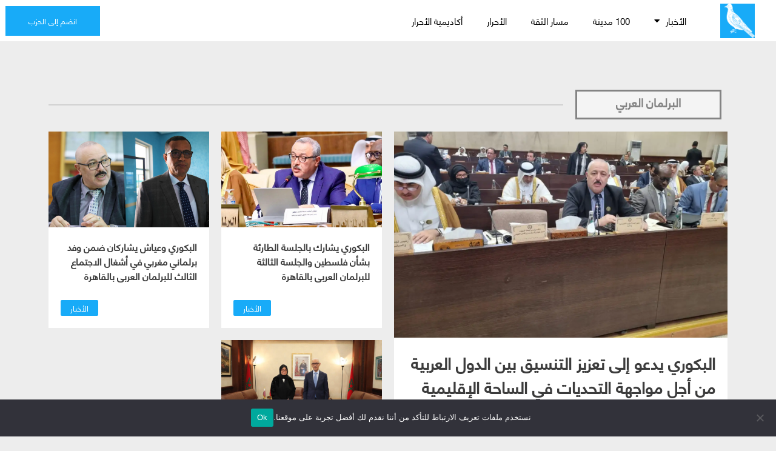

--- FILE ---
content_type: text/html; charset=UTF-8
request_url: https://rni.ma/tag/%D8%A7%D9%84%D8%A8%D8%B1%D9%84%D9%85%D8%A7%D9%86-%D8%A7%D9%84%D8%B9%D8%B1%D8%A8%D9%8A/
body_size: 15517
content:
<!DOCTYPE html>
<html dir="rtl" lang="ar" xmlns:fb="https://www.facebook.com/2008/fbml" xmlns:addthis="https://www.addthis.com/help/api-spec" >
<head>
<meta charset="UTF-8">
<meta name="viewport" content="width=device-width, initial-scale=1.0, viewport-fit=cover" />		<meta name='robots' content='index, follow, max-image-preview:large, max-snippet:-1, max-video-preview:-1' />
<link rel="alternate" hreflang="ar" href="https://rni.ma/tag/%d8%a7%d9%84%d8%a8%d8%b1%d9%84%d9%85%d8%a7%d9%86-%d8%a7%d9%84%d8%b9%d8%b1%d8%a8%d9%8a/" />
<!-- This site is optimized with the Yoast SEO plugin v19.13 - https://yoast.com/wordpress/plugins/seo/ -->
<title>البرلمان العربي Archives - التجمع الوطني للأحرار</title>
<link rel="canonical" href="https://rni.ma/tag/البرلمان-العربي/" />
<meta property="og:locale" content="ar_AR" />
<meta property="og:type" content="article" />
<meta property="og:title" content="البرلمان العربي Archives - التجمع الوطني للأحرار" />
<meta property="og:url" content="https://rni.ma/tag/البرلمان-العربي/" />
<meta property="og:site_name" content="التجمع الوطني للأحرار" />
<meta property="og:image" content="https://i0.wp.com/rni.ma/wp-content/uploads/2021/03/logo-rni.png?fit=696%2C394&ssl=1" />
<meta property="og:image:width" content="696" />
<meta property="og:image:height" content="394" />
<meta property="og:image:type" content="image/png" />
<meta name="twitter:card" content="summary_large_image" />
<meta name="twitter:site" content="@Parti_RNI" />
<script type="application/ld+json" class="yoast-schema-graph">{"@context":"https://schema.org","@graph":[{"@type":"CollectionPage","@id":"https://rni.ma/tag/%d8%a7%d9%84%d8%a8%d8%b1%d9%84%d9%85%d8%a7%d9%86-%d8%a7%d9%84%d8%b9%d8%b1%d8%a8%d9%8a/","url":"https://rni.ma/tag/%d8%a7%d9%84%d8%a8%d8%b1%d9%84%d9%85%d8%a7%d9%86-%d8%a7%d9%84%d8%b9%d8%b1%d8%a8%d9%8a/","name":"البرلمان العربي Archives - التجمع الوطني للأحرار","isPartOf":{"@id":"https://rni.ma/#website"},"primaryImageOfPage":{"@id":"https://rni.ma/tag/%d8%a7%d9%84%d8%a8%d8%b1%d9%84%d9%85%d8%a7%d9%86-%d8%a7%d9%84%d8%b9%d8%b1%d8%a8%d9%8a/#primaryimage"},"image":{"@id":"https://rni.ma/tag/%d8%a7%d9%84%d8%a8%d8%b1%d9%84%d9%85%d8%a7%d9%86-%d8%a7%d9%84%d8%b9%d8%b1%d8%a8%d9%8a/#primaryimage"},"thumbnailUrl":"https://i0.wp.com/rni.ma/wp-content/uploads/2025/04/IMG_0548.jpeg?fit=1280%2C960&ssl=1","breadcrumb":{"@id":"https://rni.ma/tag/%d8%a7%d9%84%d8%a8%d8%b1%d9%84%d9%85%d8%a7%d9%86-%d8%a7%d9%84%d8%b9%d8%b1%d8%a8%d9%8a/#breadcrumb"},"inLanguage":"ar"},{"@type":"ImageObject","inLanguage":"ar","@id":"https://rni.ma/tag/%d8%a7%d9%84%d8%a8%d8%b1%d9%84%d9%85%d8%a7%d9%86-%d8%a7%d9%84%d8%b9%d8%b1%d8%a8%d9%8a/#primaryimage","url":"https://i0.wp.com/rni.ma/wp-content/uploads/2025/04/IMG_0548.jpeg?fit=1280%2C960&ssl=1","contentUrl":"https://i0.wp.com/rni.ma/wp-content/uploads/2025/04/IMG_0548.jpeg?fit=1280%2C960&ssl=1","width":1280,"height":960},{"@type":"BreadcrumbList","@id":"https://rni.ma/tag/%d8%a7%d9%84%d8%a8%d8%b1%d9%84%d9%85%d8%a7%d9%86-%d8%a7%d9%84%d8%b9%d8%b1%d8%a8%d9%8a/#breadcrumb","itemListElement":[{"@type":"ListItem","position":1,"name":"Home","item":"https://rni.ma/"},{"@type":"ListItem","position":2,"name":"البرلمان العربي"}]},{"@type":"WebSite","@id":"https://rni.ma/#website","url":"https://rni.ma/","name":"التجمع الوطني للأحرار","description":"","publisher":{"@id":"https://rni.ma/#organization"},"potentialAction":[{"@type":"SearchAction","target":{"@type":"EntryPoint","urlTemplate":"https://rni.ma/?s={search_term_string}"},"query-input":"required name=search_term_string"}],"inLanguage":"ar"},{"@type":"Organization","@id":"https://rni.ma/#organization","name":"التجمع الوطني للأحرار","url":"https://rni.ma/","logo":{"@type":"ImageObject","inLanguage":"ar","@id":"https://rni.ma/#/schema/logo/image/","url":"https://i0.wp.com/rni.ma/wp-content/uploads/2021/03/cropped-logorni.png?fit=254%2C254&ssl=1","contentUrl":"https://i0.wp.com/rni.ma/wp-content/uploads/2021/03/cropped-logorni.png?fit=254%2C254&ssl=1","width":254,"height":254,"caption":"التجمع الوطني للأحرار"},"image":{"@id":"https://rni.ma/#/schema/logo/image/"},"sameAs":["https://www.instagram.com/partirni/","https://www.linkedin.com/company/partirni","https://www.youtube.com/user/partirni","https://web.facebook.com/PartiRni/","https://twitter.com/Parti_RNI"]}]}</script>
<!-- / Yoast SEO plugin. -->
<link rel='dns-prefetch' href='//s7.addthis.com' />
<link rel='dns-prefetch' href='//fonts.googleapis.com' />
<link rel='dns-prefetch' href='//i0.wp.com' />
<link rel='dns-prefetch' href='//c0.wp.com' />
<link rel="alternate" type="application/rss+xml" title="التجمع الوطني للأحرار &laquo; الخلاصة" href="https://rni.ma/feed/" />
<link rel="alternate" type="application/rss+xml" title="التجمع الوطني للأحرار &laquo; خلاصة التعليقات" href="https://rni.ma/comments/feed/" />
<link rel="alternate" type="application/rss+xml" title="التجمع الوطني للأحرار &laquo; البرلمان العربي خلاصة الوسوم" href="https://rni.ma/tag/%d8%a7%d9%84%d8%a8%d8%b1%d9%84%d9%85%d8%a7%d9%86-%d8%a7%d9%84%d8%b9%d8%b1%d8%a8%d9%8a/feed/" />
<!-- <link rel='stylesheet' id='dce-animations-css'  href='https://rni.ma/wp-content/plugins/dynamic-content-for-elementor/assets/css/dce-animations.css?ver=1.13.2' media='all' /> -->
<link rel="stylesheet" type="text/css" href="//rni.ma/wp-content/cache/wpfc-minified/86vhygr0/g3l5n.css" media="all"/>
<link rel='stylesheet' id='google-fonts-open-sans-css'  href='//fonts.googleapis.com/css?family=Open+Sans%3A400%2C700&#038;ver=5.9.12' media='all' />
<!-- <link rel='stylesheet' id='ytp-icons-css'  href='https://rni.ma/wp-content/plugins/youtube-playlist-video-player/packages/icons/css/icons.min.css?ver=5.9.12' media='all' /> -->
<!-- <link rel='stylesheet' id='ytp-style-css'  href='https://rni.ma/wp-content/plugins/youtube-playlist-video-player/packages/youtube-video-player/css/youtube-video-player.min.css?ver=5.9.12' media='all' /> -->
<!-- <link rel='stylesheet' id='perfect-scrollbar-style-css'  href='https://rni.ma/wp-content/plugins/youtube-playlist-video-player/packages/perfect-scrollbar/perfect-scrollbar.css?ver=5.9.12' media='all' /> -->
<!-- <link rel='stylesheet' id='ytp-custom-css-css'  href='https://rni.ma/wp-admin/admin-ajax.php?action=youtube_video_player_custom_css&#038;ver=5.9.12' media='all' /> -->
<link rel="stylesheet" type="text/css" href="//rni.ma/wp-content/cache/wpfc-minified/qldb2nt9/4dtu9.css" media="all"/>
<link rel='stylesheet' id='wp-block-library-rtl-css'  href='https://c0.wp.com/c/5.9.12/wp-includes/css/dist/block-library/style-rtl.min.css' media='all' />
<style id='wp-block-library-inline-css'>
.has-text-align-justify{text-align:justify;}
</style>
<link rel='stylesheet' id='mediaelement-css'  href='https://c0.wp.com/c/5.9.12/wp-includes/js/mediaelement/mediaelementplayer-legacy.min.css' media='all' />
<link rel='stylesheet' id='wp-mediaelement-css'  href='https://c0.wp.com/c/5.9.12/wp-includes/js/mediaelement/wp-mediaelement.min.css' media='all' />
<style id='global-styles-inline-css'>
body{--wp--preset--color--black: #000000;--wp--preset--color--cyan-bluish-gray: #abb8c3;--wp--preset--color--white: #ffffff;--wp--preset--color--pale-pink: #f78da7;--wp--preset--color--vivid-red: #cf2e2e;--wp--preset--color--luminous-vivid-orange: #ff6900;--wp--preset--color--luminous-vivid-amber: #fcb900;--wp--preset--color--light-green-cyan: #7bdcb5;--wp--preset--color--vivid-green-cyan: #00d084;--wp--preset--color--pale-cyan-blue: #8ed1fc;--wp--preset--color--vivid-cyan-blue: #0693e3;--wp--preset--color--vivid-purple: #9b51e0;--wp--preset--gradient--vivid-cyan-blue-to-vivid-purple: linear-gradient(135deg,rgba(6,147,227,1) 0%,rgb(155,81,224) 100%);--wp--preset--gradient--light-green-cyan-to-vivid-green-cyan: linear-gradient(135deg,rgb(122,220,180) 0%,rgb(0,208,130) 100%);--wp--preset--gradient--luminous-vivid-amber-to-luminous-vivid-orange: linear-gradient(135deg,rgba(252,185,0,1) 0%,rgba(255,105,0,1) 100%);--wp--preset--gradient--luminous-vivid-orange-to-vivid-red: linear-gradient(135deg,rgba(255,105,0,1) 0%,rgb(207,46,46) 100%);--wp--preset--gradient--very-light-gray-to-cyan-bluish-gray: linear-gradient(135deg,rgb(238,238,238) 0%,rgb(169,184,195) 100%);--wp--preset--gradient--cool-to-warm-spectrum: linear-gradient(135deg,rgb(74,234,220) 0%,rgb(151,120,209) 20%,rgb(207,42,186) 40%,rgb(238,44,130) 60%,rgb(251,105,98) 80%,rgb(254,248,76) 100%);--wp--preset--gradient--blush-light-purple: linear-gradient(135deg,rgb(255,206,236) 0%,rgb(152,150,240) 100%);--wp--preset--gradient--blush-bordeaux: linear-gradient(135deg,rgb(254,205,165) 0%,rgb(254,45,45) 50%,rgb(107,0,62) 100%);--wp--preset--gradient--luminous-dusk: linear-gradient(135deg,rgb(255,203,112) 0%,rgb(199,81,192) 50%,rgb(65,88,208) 100%);--wp--preset--gradient--pale-ocean: linear-gradient(135deg,rgb(255,245,203) 0%,rgb(182,227,212) 50%,rgb(51,167,181) 100%);--wp--preset--gradient--electric-grass: linear-gradient(135deg,rgb(202,248,128) 0%,rgb(113,206,126) 100%);--wp--preset--gradient--midnight: linear-gradient(135deg,rgb(2,3,129) 0%,rgb(40,116,252) 100%);--wp--preset--duotone--dark-grayscale: url('#wp-duotone-dark-grayscale');--wp--preset--duotone--grayscale: url('#wp-duotone-grayscale');--wp--preset--duotone--purple-yellow: url('#wp-duotone-purple-yellow');--wp--preset--duotone--blue-red: url('#wp-duotone-blue-red');--wp--preset--duotone--midnight: url('#wp-duotone-midnight');--wp--preset--duotone--magenta-yellow: url('#wp-duotone-magenta-yellow');--wp--preset--duotone--purple-green: url('#wp-duotone-purple-green');--wp--preset--duotone--blue-orange: url('#wp-duotone-blue-orange');--wp--preset--font-size--small: 13px;--wp--preset--font-size--medium: 20px;--wp--preset--font-size--large: 36px;--wp--preset--font-size--x-large: 42px;}.has-black-color{color: var(--wp--preset--color--black) !important;}.has-cyan-bluish-gray-color{color: var(--wp--preset--color--cyan-bluish-gray) !important;}.has-white-color{color: var(--wp--preset--color--white) !important;}.has-pale-pink-color{color: var(--wp--preset--color--pale-pink) !important;}.has-vivid-red-color{color: var(--wp--preset--color--vivid-red) !important;}.has-luminous-vivid-orange-color{color: var(--wp--preset--color--luminous-vivid-orange) !important;}.has-luminous-vivid-amber-color{color: var(--wp--preset--color--luminous-vivid-amber) !important;}.has-light-green-cyan-color{color: var(--wp--preset--color--light-green-cyan) !important;}.has-vivid-green-cyan-color{color: var(--wp--preset--color--vivid-green-cyan) !important;}.has-pale-cyan-blue-color{color: var(--wp--preset--color--pale-cyan-blue) !important;}.has-vivid-cyan-blue-color{color: var(--wp--preset--color--vivid-cyan-blue) !important;}.has-vivid-purple-color{color: var(--wp--preset--color--vivid-purple) !important;}.has-black-background-color{background-color: var(--wp--preset--color--black) !important;}.has-cyan-bluish-gray-background-color{background-color: var(--wp--preset--color--cyan-bluish-gray) !important;}.has-white-background-color{background-color: var(--wp--preset--color--white) !important;}.has-pale-pink-background-color{background-color: var(--wp--preset--color--pale-pink) !important;}.has-vivid-red-background-color{background-color: var(--wp--preset--color--vivid-red) !important;}.has-luminous-vivid-orange-background-color{background-color: var(--wp--preset--color--luminous-vivid-orange) !important;}.has-luminous-vivid-amber-background-color{background-color: var(--wp--preset--color--luminous-vivid-amber) !important;}.has-light-green-cyan-background-color{background-color: var(--wp--preset--color--light-green-cyan) !important;}.has-vivid-green-cyan-background-color{background-color: var(--wp--preset--color--vivid-green-cyan) !important;}.has-pale-cyan-blue-background-color{background-color: var(--wp--preset--color--pale-cyan-blue) !important;}.has-vivid-cyan-blue-background-color{background-color: var(--wp--preset--color--vivid-cyan-blue) !important;}.has-vivid-purple-background-color{background-color: var(--wp--preset--color--vivid-purple) !important;}.has-black-border-color{border-color: var(--wp--preset--color--black) !important;}.has-cyan-bluish-gray-border-color{border-color: var(--wp--preset--color--cyan-bluish-gray) !important;}.has-white-border-color{border-color: var(--wp--preset--color--white) !important;}.has-pale-pink-border-color{border-color: var(--wp--preset--color--pale-pink) !important;}.has-vivid-red-border-color{border-color: var(--wp--preset--color--vivid-red) !important;}.has-luminous-vivid-orange-border-color{border-color: var(--wp--preset--color--luminous-vivid-orange) !important;}.has-luminous-vivid-amber-border-color{border-color: var(--wp--preset--color--luminous-vivid-amber) !important;}.has-light-green-cyan-border-color{border-color: var(--wp--preset--color--light-green-cyan) !important;}.has-vivid-green-cyan-border-color{border-color: var(--wp--preset--color--vivid-green-cyan) !important;}.has-pale-cyan-blue-border-color{border-color: var(--wp--preset--color--pale-cyan-blue) !important;}.has-vivid-cyan-blue-border-color{border-color: var(--wp--preset--color--vivid-cyan-blue) !important;}.has-vivid-purple-border-color{border-color: var(--wp--preset--color--vivid-purple) !important;}.has-vivid-cyan-blue-to-vivid-purple-gradient-background{background: var(--wp--preset--gradient--vivid-cyan-blue-to-vivid-purple) !important;}.has-light-green-cyan-to-vivid-green-cyan-gradient-background{background: var(--wp--preset--gradient--light-green-cyan-to-vivid-green-cyan) !important;}.has-luminous-vivid-amber-to-luminous-vivid-orange-gradient-background{background: var(--wp--preset--gradient--luminous-vivid-amber-to-luminous-vivid-orange) !important;}.has-luminous-vivid-orange-to-vivid-red-gradient-background{background: var(--wp--preset--gradient--luminous-vivid-orange-to-vivid-red) !important;}.has-very-light-gray-to-cyan-bluish-gray-gradient-background{background: var(--wp--preset--gradient--very-light-gray-to-cyan-bluish-gray) !important;}.has-cool-to-warm-spectrum-gradient-background{background: var(--wp--preset--gradient--cool-to-warm-spectrum) !important;}.has-blush-light-purple-gradient-background{background: var(--wp--preset--gradient--blush-light-purple) !important;}.has-blush-bordeaux-gradient-background{background: var(--wp--preset--gradient--blush-bordeaux) !important;}.has-luminous-dusk-gradient-background{background: var(--wp--preset--gradient--luminous-dusk) !important;}.has-pale-ocean-gradient-background{background: var(--wp--preset--gradient--pale-ocean) !important;}.has-electric-grass-gradient-background{background: var(--wp--preset--gradient--electric-grass) !important;}.has-midnight-gradient-background{background: var(--wp--preset--gradient--midnight) !important;}.has-small-font-size{font-size: var(--wp--preset--font-size--small) !important;}.has-medium-font-size{font-size: var(--wp--preset--font-size--medium) !important;}.has-large-font-size{font-size: var(--wp--preset--font-size--large) !important;}.has-x-large-font-size{font-size: var(--wp--preset--font-size--x-large) !important;}
</style>
<!-- <link rel='stylesheet' id='cookie-notice-front-css'  href='https://rni.ma/wp-content/plugins/cookie-notice/css/front.min.css?ver=2.5.7' media='all' /> -->
<!-- <link rel='stylesheet' id='news-css'  href='https://rni.ma/wp-content/plugins/cp-optimize-images/includes/custom/css/news.css?ver=5.9.12' media='all' /> -->
<!-- <link rel='stylesheet' id='rni-style-rtl-css'  href='https://rni.ma/wp-content/themes/rni/style-rtl.css?ver=1.0.0' media='all' /> -->
<!-- <link rel='stylesheet' id='elementor-icons-css'  href='https://rni.ma/wp-content/plugins/elementor/assets/lib/eicons/css/elementor-icons.min.css?ver=5.16.0' media='all' /> -->
<!-- <link rel='stylesheet' id='elementor-frontend-css'  href='https://rni.ma/wp-content/plugins/elementor/assets/css/frontend-rtl.min.css?ver=3.9.2' media='all' /> -->
<link rel="stylesheet" type="text/css" href="//rni.ma/wp-content/cache/wpfc-minified/9holq4xi/hcsx.css" media="all"/>
<link rel='stylesheet' id='elementor-post-7-css'  href='https://rni.ma/wp-content/uploads/elementor/css/post-7.css?ver=1672750132' media='all' />
<!-- <link rel='stylesheet' id='dce-style-css'  href='https://rni.ma/wp-content/plugins/dynamic-content-for-elementor/assets/css/style.min.css?ver=1.13.2' media='all' /> -->
<link rel="stylesheet" type="text/css" href="//rni.ma/wp-content/cache/wpfc-minified/8mlmbz4g/g3l5n.css" media="all"/>
<link rel='stylesheet' id='dashicons-css'  href='https://c0.wp.com/c/5.9.12/wp-includes/css/dashicons.min.css' media='all' />
<!-- <link rel='stylesheet' id='elementor-pro-css'  href='https://rni.ma/wp-content/plugins/elementor-pro/assets/css/frontend-rtl.min.css?ver=3.8.2' media='all' /> -->
<!-- <link rel='stylesheet' id='elementor-global-css'  href='https://rni.ma/wp-content/uploads/elementor/css/global.css?ver=1672750134' media='all' /> -->
<link rel="stylesheet" type="text/css" href="//rni.ma/wp-content/cache/wpfc-minified/5f59ppn/g3l5n.css" media="all"/>
<link rel='stylesheet' id='elementor-post-6-css'  href='https://rni.ma/wp-content/uploads/elementor/css/post-6.css?ver=1703776333' media='all' />
<link rel='stylesheet' id='elementor-post-138607-css'  href='https://rni.ma/wp-content/uploads/elementor/css/post-138607.css?ver=1672750134' media='all' />
<link rel='stylesheet' id='elementor-post-160210-css'  href='https://rni.ma/wp-content/uploads/elementor/css/post-160210.css?ver=1672750220' media='all' />
<style id='hide_field_class_style-inline-css'>
.cfef-hidden {
display: none !important;
}
</style>
<!-- <link rel='stylesheet' id='tablepress-default-css'  href='https://rni.ma/wp-content/plugins/tablepress/css/build/default-rtl.css?ver=2.0.2' media='all' /> -->
<!-- <link rel='stylesheet' id='tablepress-custom-css'  href='https://rni.ma/wp-content/tablepress-custom.min.css?ver=19' media='all' /> -->
<!-- <link rel='stylesheet' id='addthis_all_pages-css'  href='https://rni.ma/wp-content/plugins/addthis/frontend/build/addthis_wordpress_public.min.css?ver=5.9.12' media='all' /> -->
<!-- <link rel='stylesheet' id='elementor-icons-shared-0-css'  href='https://rni.ma/wp-content/plugins/elementor/assets/lib/font-awesome/css/fontawesome.min.css?ver=5.15.3' media='all' /> -->
<!-- <link rel='stylesheet' id='elementor-icons-fa-solid-css'  href='https://rni.ma/wp-content/plugins/elementor/assets/lib/font-awesome/css/solid.min.css?ver=5.15.3' media='all' /> -->
<!-- <link rel='stylesheet' id='elementor-icons-fa-brands-css'  href='https://rni.ma/wp-content/plugins/elementor/assets/lib/font-awesome/css/brands.min.css?ver=5.15.3' media='all' /> -->
<link rel="stylesheet" type="text/css" href="//rni.ma/wp-content/cache/wpfc-minified/g0bz1u61/g3m3p.css" media="all"/>
<link rel='stylesheet' id='jetpack_css-rtl-css'  href='https://c0.wp.com/p/jetpack/10.9.3/css/jetpack-rtl.css' media='all' />
<script src='https://c0.wp.com/c/5.9.12/wp-includes/js/jquery/jquery.min.js' id='jquery-core-js'></script>
<script src='https://c0.wp.com/c/5.9.12/wp-includes/js/jquery/jquery-migrate.min.js' id='jquery-migrate-js'></script>
<script src='https://rni.ma/wp-content/plugins/youtube-playlist-video-player/packages/perfect-scrollbar/jquery.mousewheel.js?ver=5.9.12' id='jquery-mousewheel-js'></script>
<script src='https://rni.ma/wp-content/plugins/youtube-playlist-video-player/packages/perfect-scrollbar/perfect-scrollbar.js?ver=5.9.12' id='perfect-scrollbar-script-js'></script>
<script src='https://rni.ma/wp-content/plugins/youtube-playlist-video-player/packages/youtube-video-player/js/youtube-video-player.jquery.min.js?ver=5.9.12' id='ytp-script-js'></script>
<script src='https://rni.ma/wp-content/plugins/youtube-playlist-video-player/js/plugin.js?ver=5.9.12' id='ytp-plugin-js'></script>
<script id='cookie-notice-front-js-before'>
var cnArgs = {"ajaxUrl":"https:\/\/rni.ma\/wp-admin\/admin-ajax.php","nonce":"7c2dfb5df1","hideEffect":"fade","position":"bottom","onScroll":false,"onScrollOffset":100,"onClick":false,"cookieName":"cookie_notice_accepted","cookieTime":2592000,"cookieTimeRejected":2592000,"globalCookie":false,"redirection":false,"cache":false,"revokeCookies":false,"revokeCookiesOpt":"automatic"};
</script>
<script src='https://rni.ma/wp-content/plugins/cookie-notice/js/front.min.js?ver=2.5.7' id='cookie-notice-front-js'></script>
<link rel="https://api.w.org/" href="https://rni.ma/wp-json/" /><link rel="alternate" type="application/json" href="https://rni.ma/wp-json/wp/v2/tags/4446" /><link rel="EditURI" type="application/rsd+xml" title="RSD" href="https://rni.ma/xmlrpc.php?rsd" />
<link rel="wlwmanifest" type="application/wlwmanifest+xml" href="https://rni.ma/wp-includes/wlwmanifest.xml" /> 
<meta name="generator" content="WordPress 5.9.12" />
<meta name="generator" content="WPML ver:4.4.12 stt:5;" />
<style type='text/css'>img#wpstats{display:none}</style>
<link rel="icon" href="https://i0.wp.com/rni.ma/wp-content/uploads/2021/03/cropped-cropped-logorni.png?fit=32%2C32&#038;ssl=1" sizes="32x32" />
<link rel="icon" href="https://i0.wp.com/rni.ma/wp-content/uploads/2021/03/cropped-cropped-logorni.png?fit=192%2C192&#038;ssl=1" sizes="192x192" />
<link rel="apple-touch-icon" href="https://i0.wp.com/rni.ma/wp-content/uploads/2021/03/cropped-cropped-logorni.png?fit=180%2C180&#038;ssl=1" />
<meta name="msapplication-TileImage" content="https://i0.wp.com/rni.ma/wp-content/uploads/2021/03/cropped-cropped-logorni.png?fit=270%2C270&#038;ssl=1" />
<style id="wp-custom-css">
.block .dce-post-item .dce-wrapper, .block .dce_readmore_btn {
background-color: #1BAAF8 !important;
}
.clionte a {
animation: color-change 1s infinite;
}
@keyframes color-change {
0% { color: #ff0000b5; }
50% { color: #18ABF8; }
100% { color: #ff0000b5; }
}
.post-password-form{
margin: auto;
max-width: 800px;
padding-top: 200px;
text-align: center;
height: 800px;
}
.post-password-form input[type="submit"]{
font-family: "rni-font", rni-font;
color: #FFFFFF;
background-color: #18ABF8;
border-radius: 0px 0px 0px 0px;
padding: 10px 40px 10px 40px;
}
.widget-image-caption:before {
content: '\f030';
font-family: "Font Awesome 5 Free";
margin-left: 5px;
float: right;
/* direction: ltr; */
}
.flatpickr-month {
height: 60px !important;
}
body {
// background: #F5F5F5;
}
/*bb*/
.block_article .dce_metadata-wrap .dce_metadata {
background: #18ABF8;
/* color: white; */
padding: 0px 16px 2px 16px;
vertical-align: middle;
float: left;
border-radius :2px;
}
.block_article .dce_metadata-wrap .dce_metadata a {
color: white;
font-size: 0.8rem;
}
.block_article .dce_metadata {
margin-right:5px;
margin-bottom: 5px
}
.block_article .dce-post-title a {
overflow: hidden;
text-overflow: ellipsis;
display: -webkit-box;
-webkit-line-clamp: 3;
-webkit-box-orient: vertical;}
.block_article .dce-post-title {
height:100px;}
.block_article .dce_metadata:first-child {
padding-left: 16px !important;
}
.block_article div.infiniteScroll{
border: 1px solid #B7B7B7;
border-radius: 4px 4px 4px 4px;
}
.block_article .dce-wrapper{
height: 310px
} 
/**/
blockquote {
margin: 1.5em 10px;
padding: 0.5em 1em;
quotes: "\201D""\201C""\201C""\201D";
}
blockquote:before {
color: #18ABF8;
content: open-quote;
font-size: 9em;
line-height: 0em;
margin-right: -0.5em;
vertical-align: 0em;
position: absolute;
margin-top: 0.4em;
}
blockquote:after {
color: #18ABF8;
content: open-quote;
font-size: 9em;
line-height: 0em;
left: 2rem;
vertical-align: 0em;
position: absolute;
}
/**/
.dce-image-inline li{
display: none !important;
}
.dce-image-inline li:last-child,.bottom_cat_tag li{
display: block !important;
}
@media (max-width: 767px){
.article_block_list .elementor-post{
display:block;
}
.block_article .dce-wrapper {
height: 344px;
}
blockquote {
margin: 0px;
padding: 0px;
quotes: "\201D""\201C""\201C""\201D";
}
}
/*zb*/
.block_article span {
display: none !important;
}
.block_article span:last-child {
display: block !important;
}
#mega-menu-wrap-primary #mega-menu-primary>li.mega-menu-item>a.mega-menu-link:hover {
background: none !important; 
}
.elementor embed, .elementor iframe, .elementor object, .elementor video {
margin:30px auto !important;
}
.wp-polls-ul li{
border: 2px solid #eee;
width: 100px;
padding: 5px 12px;
margin-bottom: 20px;
}
.wp-polls{
border: 2px solid #eee;
}
.wp-polls p{
font-size: 23px;
margin: 14px;
}
.wp-polls input[type="button"]{
background-color: #f7cd1b;
border: none;
padding: 11px 12px;
color: #000;
}
.elementor-widget-search-filter-form #search-filter-form-70354  ul{
margin-right: 0px;
padding-right: 0px;
}
.elementor-widget-search-filter-form #search-filter-form-70354 ul li .sf-input-text{
padding: 0em 1em 0em 5em;
font-size: 30px;
color: #3C3C3C;
}
.wp-block-buttons a{
padding: 4px 24px;
}
/*zb**/
.derniers_articles article{height: 80px;
}
.derniers_articles  {
counter-reset: esum;
}
.derniers_articles article {
position: relative;
counter-increment: esum;
padding: 10px;
}
.derniers_articles article:before {
content: counter(esum);
font-size: 14px;
line-height: 16px;
height: 25px;
width: 25px;
position: absolute;
top: 30px;
z-index: 3;
right:0px ;
text-align: center;
color: white;
border-radius: 100%;
font-weight: bold;
border: 2px solid white;
background-color: transparent;
background-image: linear-gradient(250deg, rgba(38, 183, 249, 0.8980392156862745) 35%, #69EEFF 98%);
}
/** zb **/
.block_100_article h4{
position :absolute;
left: 0px;
top:-20px;
padding: 22px 10px;
background: transparent linear-gradient(215deg, #18ABF8 0%, #22A9F9FC 54%, #69EEFFE3 100%) 0% 0% no-repeat padding-box;
font-size: 40px;
line-height: 40px;
letter-spacing: 3px;
font-weight: 100;
margin: 0;
font-family: 'font-num' !important;
}
.block_100_article .dce-acfposts_content{
position: relative;
padding-top:0px !important;
padding-bottom:0px !important;
height: 48px;
}
.yesp .yesp-playlist .yesp-playlist-video:after{display:none !important;}
.yesp .yesp-title .yesp-title-wrapper, .yesp .yesp-playlist .yesp-playlist-video .yesp-playlist-title {
font-family: 'rni-font' !important;
}
/*modifs bjm 17/12/2020 proposition anas*/
@media screen and (max-width: 600px) {
.elementor-search-form--skin-full_screen .elementor-search-form__toggle i:before {
position: absolute;
left: 130%;
top: 50%;
color: #00B6EB;
}
.elementor-36 .elementor-element.elementor-element-4a89f50 .elementor-button {
line-height: 1.3em;
padding: 11px 6px;
}
.elementor-kit-7 h1 {
font-family: "rni-font", rni-font;
}
.elementor-column-gap-default>.elementor-row>.elementor-column>.elementor-element-populated {
padding: 10px 25px;
}
}
p:empty:before {
content: "​";
display:none !important;
}
.fb_reset{
display:none;
overflow: hidden !important;
}
.elementor embed, .elementor iframe, .elementor object, .elementor video {
margin: 0px auto !important; 
}
.ff-item-bar{display:none !important}
.ff-slideshow-carousel .slick-list, .ff-slideshow-carousel.slick-slider {
direction:ltr;
}
.page{
margin: unset;
}
.elementor-widget-theme-post-content img {
display: block;
padding: 20px 20px;
}
/***** bjm fr****/
.blockote p:lang(fr) {
margin-right: -6em;
margin-top: 2em;
margin-bottom: -2em;
}
.wpml-ls-legacy-list-horizontal.wpml-ls-statics-footer {
margin-bottom: 0px; 
}
.alignleft:lang(fr) {
float: right;
margin-left: 1.5em;
margin-right: 0em;
margin-bottom: 1.5em;
}
.elementor-accordion-item .elementor-tab-content li:lang(fr), .elementor-accordion-item .elementor-tab-content p:lang(fr) {
text-align: justify;
padding: 0px 0px 20px 20px !important;
margin: 0 !important;
}		</style>
</head>
<body class="rtl archive tag tag-4446 wp-custom-logo cookies-not-set elementor-dce hfeed no-sidebar elementor-default elementor-template-full-width elementor-kit-7 elementor-page-160210">
<svg xmlns="http://www.w3.org/2000/svg" viewBox="0 0 0 0" width="0" height="0" focusable="false" role="none" style="visibility: hidden; position: absolute; left: -9999px; overflow: hidden;" ><defs><filter id="wp-duotone-dark-grayscale"><feColorMatrix color-interpolation-filters="sRGB" type="matrix" values=" .299 .587 .114 0 0 .299 .587 .114 0 0 .299 .587 .114 0 0 .299 .587 .114 0 0 " /><feComponentTransfer color-interpolation-filters="sRGB" ><feFuncR type="table" tableValues="0 0.49803921568627" /><feFuncG type="table" tableValues="0 0.49803921568627" /><feFuncB type="table" tableValues="0 0.49803921568627" /><feFuncA type="table" tableValues="1 1" /></feComponentTransfer><feComposite in2="SourceGraphic" operator="in" /></filter></defs></svg><svg xmlns="http://www.w3.org/2000/svg" viewBox="0 0 0 0" width="0" height="0" focusable="false" role="none" style="visibility: hidden; position: absolute; left: -9999px; overflow: hidden;" ><defs><filter id="wp-duotone-grayscale"><feColorMatrix color-interpolation-filters="sRGB" type="matrix" values=" .299 .587 .114 0 0 .299 .587 .114 0 0 .299 .587 .114 0 0 .299 .587 .114 0 0 " /><feComponentTransfer color-interpolation-filters="sRGB" ><feFuncR type="table" tableValues="0 1" /><feFuncG type="table" tableValues="0 1" /><feFuncB type="table" tableValues="0 1" /><feFuncA type="table" tableValues="1 1" /></feComponentTransfer><feComposite in2="SourceGraphic" operator="in" /></filter></defs></svg><svg xmlns="http://www.w3.org/2000/svg" viewBox="0 0 0 0" width="0" height="0" focusable="false" role="none" style="visibility: hidden; position: absolute; left: -9999px; overflow: hidden;" ><defs><filter id="wp-duotone-purple-yellow"><feColorMatrix color-interpolation-filters="sRGB" type="matrix" values=" .299 .587 .114 0 0 .299 .587 .114 0 0 .299 .587 .114 0 0 .299 .587 .114 0 0 " /><feComponentTransfer color-interpolation-filters="sRGB" ><feFuncR type="table" tableValues="0.54901960784314 0.98823529411765" /><feFuncG type="table" tableValues="0 1" /><feFuncB type="table" tableValues="0.71764705882353 0.25490196078431" /><feFuncA type="table" tableValues="1 1" /></feComponentTransfer><feComposite in2="SourceGraphic" operator="in" /></filter></defs></svg><svg xmlns="http://www.w3.org/2000/svg" viewBox="0 0 0 0" width="0" height="0" focusable="false" role="none" style="visibility: hidden; position: absolute; left: -9999px; overflow: hidden;" ><defs><filter id="wp-duotone-blue-red"><feColorMatrix color-interpolation-filters="sRGB" type="matrix" values=" .299 .587 .114 0 0 .299 .587 .114 0 0 .299 .587 .114 0 0 .299 .587 .114 0 0 " /><feComponentTransfer color-interpolation-filters="sRGB" ><feFuncR type="table" tableValues="0 1" /><feFuncG type="table" tableValues="0 0.27843137254902" /><feFuncB type="table" tableValues="0.5921568627451 0.27843137254902" /><feFuncA type="table" tableValues="1 1" /></feComponentTransfer><feComposite in2="SourceGraphic" operator="in" /></filter></defs></svg><svg xmlns="http://www.w3.org/2000/svg" viewBox="0 0 0 0" width="0" height="0" focusable="false" role="none" style="visibility: hidden; position: absolute; left: -9999px; overflow: hidden;" ><defs><filter id="wp-duotone-midnight"><feColorMatrix color-interpolation-filters="sRGB" type="matrix" values=" .299 .587 .114 0 0 .299 .587 .114 0 0 .299 .587 .114 0 0 .299 .587 .114 0 0 " /><feComponentTransfer color-interpolation-filters="sRGB" ><feFuncR type="table" tableValues="0 0" /><feFuncG type="table" tableValues="0 0.64705882352941" /><feFuncB type="table" tableValues="0 1" /><feFuncA type="table" tableValues="1 1" /></feComponentTransfer><feComposite in2="SourceGraphic" operator="in" /></filter></defs></svg><svg xmlns="http://www.w3.org/2000/svg" viewBox="0 0 0 0" width="0" height="0" focusable="false" role="none" style="visibility: hidden; position: absolute; left: -9999px; overflow: hidden;" ><defs><filter id="wp-duotone-magenta-yellow"><feColorMatrix color-interpolation-filters="sRGB" type="matrix" values=" .299 .587 .114 0 0 .299 .587 .114 0 0 .299 .587 .114 0 0 .299 .587 .114 0 0 " /><feComponentTransfer color-interpolation-filters="sRGB" ><feFuncR type="table" tableValues="0.78039215686275 1" /><feFuncG type="table" tableValues="0 0.94901960784314" /><feFuncB type="table" tableValues="0.35294117647059 0.47058823529412" /><feFuncA type="table" tableValues="1 1" /></feComponentTransfer><feComposite in2="SourceGraphic" operator="in" /></filter></defs></svg><svg xmlns="http://www.w3.org/2000/svg" viewBox="0 0 0 0" width="0" height="0" focusable="false" role="none" style="visibility: hidden; position: absolute; left: -9999px; overflow: hidden;" ><defs><filter id="wp-duotone-purple-green"><feColorMatrix color-interpolation-filters="sRGB" type="matrix" values=" .299 .587 .114 0 0 .299 .587 .114 0 0 .299 .587 .114 0 0 .299 .587 .114 0 0 " /><feComponentTransfer color-interpolation-filters="sRGB" ><feFuncR type="table" tableValues="0.65098039215686 0.40392156862745" /><feFuncG type="table" tableValues="0 1" /><feFuncB type="table" tableValues="0.44705882352941 0.4" /><feFuncA type="table" tableValues="1 1" /></feComponentTransfer><feComposite in2="SourceGraphic" operator="in" /></filter></defs></svg><svg xmlns="http://www.w3.org/2000/svg" viewBox="0 0 0 0" width="0" height="0" focusable="false" role="none" style="visibility: hidden; position: absolute; left: -9999px; overflow: hidden;" ><defs><filter id="wp-duotone-blue-orange"><feColorMatrix color-interpolation-filters="sRGB" type="matrix" values=" .299 .587 .114 0 0 .299 .587 .114 0 0 .299 .587 .114 0 0 .299 .587 .114 0 0 " /><feComponentTransfer color-interpolation-filters="sRGB" ><feFuncR type="table" tableValues="0.098039215686275 1" /><feFuncG type="table" tableValues="0 0.66274509803922" /><feFuncB type="table" tableValues="0.84705882352941 0.41960784313725" /><feFuncA type="table" tableValues="1 1" /></feComponentTransfer><feComposite in2="SourceGraphic" operator="in" /></filter></defs></svg>		<div data-elementor-type="header" data-elementor-id="6" data-term-id="4446" data-obj-id="4446" class="elementor elementor-6 dce-elementor-term-4446 elementor-location-header">
<header class="elementor-section elementor-top-section elementor-element elementor-element-d249206 elementor-section-content-middle elementor-section-stretched elementor-section-full_width logo elementor-section-height-min-height elementor-section-height-default elementor-section-items-middle" data-id="d249206" data-element_type="section" data-settings="{&quot;stretch_section&quot;:&quot;section-stretched&quot;,&quot;background_background&quot;:&quot;classic&quot;}">
<div class="elementor-container elementor-column-gap-no">
<div class="elementor-column elementor-col-33 elementor-top-column elementor-element elementor-element-843591e elementor-hidden-phone" data-id="843591e" data-element_type="column" data-settings="{&quot;background_background&quot;:&quot;classic&quot;}">
<div class="elementor-widget-wrap elementor-element-populated">
<div class="elementor-element elementor-element-acd521c elementor-widget__width-initial elementor-widget elementor-widget-theme-site-logo elementor-widget-image" data-id="acd521c" data-element_type="widget" data-widget_type="theme-site-logo.default">
<div class="elementor-widget-container">
<a href="https://rni.ma">
<img width="254" height="254" src="https://i0.wp.com/rni.ma/wp-content/uploads/2021/03/cropped-logorni.png?fit=254%2C254&amp;ssl=1" class="attachment-full size-full wp-image-140217" alt="" loading="lazy" srcset="https://i0.wp.com/rni.ma/wp-content/uploads/2021/03/cropped-logorni.png?w=254&amp;ssl=1 254w, https://i0.wp.com/rni.ma/wp-content/uploads/2021/03/cropped-logorni.png?resize=150%2C150&amp;ssl=1 150w" sizes="(max-width: 254px) 100vw, 254px" />								</a>
</div>
</div>
</div>
</div>
<div class="elementor-column elementor-col-33 elementor-top-column elementor-element elementor-element-d504db5" data-id="d504db5" data-element_type="column">
<div class="elementor-widget-wrap elementor-element-populated">
<div class="elementor-element elementor-element-542edef elementor-nav-menu__align-right elementor-nav-menu--stretch elementor-nav-menu--dropdown-tablet elementor-nav-menu__text-align-aside elementor-nav-menu--toggle elementor-nav-menu--burger elementor-widget elementor-widget-nav-menu" data-id="542edef" data-element_type="widget" data-settings="{&quot;full_width&quot;:&quot;stretch&quot;,&quot;layout&quot;:&quot;horizontal&quot;,&quot;submenu_icon&quot;:{&quot;value&quot;:&quot;&lt;i class=\&quot;fas fa-caret-down\&quot;&gt;&lt;\/i&gt;&quot;,&quot;library&quot;:&quot;fa-solid&quot;},&quot;toggle&quot;:&quot;burger&quot;}" data-widget_type="nav-menu.default">
<div class="elementor-widget-container">
<nav migration_allowed="1" migrated="0" class="elementor-nav-menu--main elementor-nav-menu__container elementor-nav-menu--layout-horizontal e--pointer-underline e--animation-fade">
<ul id="menu-1-542edef" class="elementor-nav-menu"><li class="menu-item menu-item-type-post_type menu-item-object-page menu-item-home menu-item-has-children menu-item-23"><a href="https://rni.ma/" class="elementor-item">الأخبار</a>
<ul class="sub-menu elementor-nav-menu--dropdown">
<li class="menu-item menu-item-type-taxonomy menu-item-object-category menu-item-141229"><a href="https://rni.ma/category/%d8%a7%d9%84%d8%b1%d8%a6%d9%8a%d8%b3/" class="elementor-sub-item">الرئيس</a></li>
<li class="menu-item menu-item-type-taxonomy menu-item-object-category menu-item-141222"><a href="https://rni.ma/category/%d8%a3%d8%ae%d8%a8%d8%a7%d8%b1-%d8%a7%d9%84%d9%88%d8%b2%d8%b1%d8%a7%d8%a1/" class="elementor-sub-item">وزراء الأحرار</a></li>
<li class="menu-item menu-item-type-taxonomy menu-item-object-category menu-item-141223"><a href="https://rni.ma/category/%d8%a7%d9%84%d8%a3%d8%ad%d8%b1%d8%a7%d8%b1-%d9%81%d9%8a-%d8%a7%d9%84%d8%a8%d8%b1%d9%84%d9%85%d8%a7%d9%86/" class="elementor-sub-item">الأحرار في البرلمان</a></li>
<li class="menu-item menu-item-type-taxonomy menu-item-object-category menu-item-141225"><a href="https://rni.ma/category/%d8%a7%d9%84%d8%aa%d9%86%d8%b8%d9%8a%d9%85%d8%a7%d8%aa-%d8%a7%d9%84%d9%85%d9%88%d8%a7%d8%b2%d9%8a%d8%a9/" class="elementor-sub-item">التنظيمات الموازية</a></li>
<li class="menu-item menu-item-type-taxonomy menu-item-object-category menu-item-141224"><a href="https://rni.ma/category/%d8%ac%d9%87%d8%a7%d8%aa/" class="elementor-sub-item">جهات</a></li>
<li class="menu-item menu-item-type-taxonomy menu-item-object-category menu-item-143219"><a href="https://rni.ma/category/%d8%ac%d9%87%d8%a9-13/" class="elementor-sub-item">جهة 13</a></li>
<li class="menu-item menu-item-type-taxonomy menu-item-object-category menu-item-242976"><a href="https://rni.ma/category/%d9%85%d9%82%d8%a7%d9%84%d8%a7%d8%aa-%d8%a7%d9%84%d8%b1%d8%a3%d9%8a/" class="elementor-sub-item">مقالات الرأي</a></li>
<li class="menu-item menu-item-type-taxonomy menu-item-object-category menu-item-160156"><a href="https://rni.ma/category/%d8%a8%d9%84%d8%a7%d8%ba%d8%a7%d8%aa/" class="elementor-sub-item">بلاغات</a></li>
</ul>
</li>
<li class="menu-item menu-item-type-post_type menu-item-object-page menu-item-222061"><a href="https://rni.ma/%d8%a8%d8%b1%d9%86%d8%a7%d9%85%d8%ac-100-%d9%8a%d9%88%d9%85-100-%d9%85%d8%af%d9%8a%d9%86%d8%a9/" class="elementor-item">100 مدينة</a></li>
<li class="menu-item menu-item-type-post_type menu-item-object-page menu-item-222060"><a href="https://rni.ma/%d9%85%d8%b3%d8%a7%d8%b1-%d8%a7%d9%84%d8%ab%d9%82%d8%a9/" class="elementor-item">مسار الثقة</a></li>
<li class="menu-item menu-item-type-post_type menu-item-object-page menu-item-138977"><a href="https://rni.ma/%d8%a7%d9%84%d8%a3%d8%ad%d8%b1%d8%a7%d8%b1/" class="elementor-item">الأحرار</a></li>
<li class="menu-item menu-item-type-custom menu-item-object-custom menu-item-141020"><a href="http://academy.rni.ma/" class="elementor-item">أكاديمية الأحرار</a></li>
</ul>			</nav>
<div class="elementor-menu-toggle" role="button" tabindex="0" aria-label="Menu Toggle" aria-expanded="false">
<i aria-hidden="true" role="presentation" class="elementor-menu-toggle__icon--open eicon-menu-bar"></i><i aria-hidden="true" role="presentation" class="elementor-menu-toggle__icon--close eicon-close"></i>			<span class="elementor-screen-only">Menu</span>
</div>
<nav class="elementor-nav-menu--dropdown elementor-nav-menu__container" aria-hidden="true">
<ul id="menu-2-542edef" class="elementor-nav-menu"><li class="menu-item menu-item-type-post_type menu-item-object-page menu-item-home menu-item-has-children menu-item-23"><a href="https://rni.ma/" class="elementor-item" tabindex="-1">الأخبار</a>
<ul class="sub-menu elementor-nav-menu--dropdown">
<li class="menu-item menu-item-type-taxonomy menu-item-object-category menu-item-141229"><a href="https://rni.ma/category/%d8%a7%d9%84%d8%b1%d8%a6%d9%8a%d8%b3/" class="elementor-sub-item" tabindex="-1">الرئيس</a></li>
<li class="menu-item menu-item-type-taxonomy menu-item-object-category menu-item-141222"><a href="https://rni.ma/category/%d8%a3%d8%ae%d8%a8%d8%a7%d8%b1-%d8%a7%d9%84%d9%88%d8%b2%d8%b1%d8%a7%d8%a1/" class="elementor-sub-item" tabindex="-1">وزراء الأحرار</a></li>
<li class="menu-item menu-item-type-taxonomy menu-item-object-category menu-item-141223"><a href="https://rni.ma/category/%d8%a7%d9%84%d8%a3%d8%ad%d8%b1%d8%a7%d8%b1-%d9%81%d9%8a-%d8%a7%d9%84%d8%a8%d8%b1%d9%84%d9%85%d8%a7%d9%86/" class="elementor-sub-item" tabindex="-1">الأحرار في البرلمان</a></li>
<li class="menu-item menu-item-type-taxonomy menu-item-object-category menu-item-141225"><a href="https://rni.ma/category/%d8%a7%d9%84%d8%aa%d9%86%d8%b8%d9%8a%d9%85%d8%a7%d8%aa-%d8%a7%d9%84%d9%85%d9%88%d8%a7%d8%b2%d9%8a%d8%a9/" class="elementor-sub-item" tabindex="-1">التنظيمات الموازية</a></li>
<li class="menu-item menu-item-type-taxonomy menu-item-object-category menu-item-141224"><a href="https://rni.ma/category/%d8%ac%d9%87%d8%a7%d8%aa/" class="elementor-sub-item" tabindex="-1">جهات</a></li>
<li class="menu-item menu-item-type-taxonomy menu-item-object-category menu-item-143219"><a href="https://rni.ma/category/%d8%ac%d9%87%d8%a9-13/" class="elementor-sub-item" tabindex="-1">جهة 13</a></li>
<li class="menu-item menu-item-type-taxonomy menu-item-object-category menu-item-242976"><a href="https://rni.ma/category/%d9%85%d9%82%d8%a7%d9%84%d8%a7%d8%aa-%d8%a7%d9%84%d8%b1%d8%a3%d9%8a/" class="elementor-sub-item" tabindex="-1">مقالات الرأي</a></li>
<li class="menu-item menu-item-type-taxonomy menu-item-object-category menu-item-160156"><a href="https://rni.ma/category/%d8%a8%d9%84%d8%a7%d8%ba%d8%a7%d8%aa/" class="elementor-sub-item" tabindex="-1">بلاغات</a></li>
</ul>
</li>
<li class="menu-item menu-item-type-post_type menu-item-object-page menu-item-222061"><a href="https://rni.ma/%d8%a8%d8%b1%d9%86%d8%a7%d9%85%d8%ac-100-%d9%8a%d9%88%d9%85-100-%d9%85%d8%af%d9%8a%d9%86%d8%a9/" class="elementor-item" tabindex="-1">100 مدينة</a></li>
<li class="menu-item menu-item-type-post_type menu-item-object-page menu-item-222060"><a href="https://rni.ma/%d9%85%d8%b3%d8%a7%d8%b1-%d8%a7%d9%84%d8%ab%d9%82%d8%a9/" class="elementor-item" tabindex="-1">مسار الثقة</a></li>
<li class="menu-item menu-item-type-post_type menu-item-object-page menu-item-138977"><a href="https://rni.ma/%d8%a7%d9%84%d8%a3%d8%ad%d8%b1%d8%a7%d8%b1/" class="elementor-item" tabindex="-1">الأحرار</a></li>
<li class="menu-item menu-item-type-custom menu-item-object-custom menu-item-141020"><a href="http://academy.rni.ma/" class="elementor-item" tabindex="-1">أكاديمية الأحرار</a></li>
</ul>			</nav>
</div>
</div>
</div>
</div>
<div class="elementor-column elementor-col-33 elementor-top-column elementor-element elementor-element-21830ce" data-id="21830ce" data-element_type="column" data-settings="{&quot;background_background&quot;:&quot;classic&quot;}">
<div class="elementor-widget-wrap elementor-element-populated">
<div class="elementor-element elementor-element-e22d071 elementor-align-left elementor-mobile-align-justify elementor-widget-tablet__width-initial elementor-widget elementor-widget-button" data-id="e22d071" data-element_type="widget" data-widget_type="button.default">
<div class="elementor-widget-container">
<div class="elementor-button-wrapper">
<a href="https://rni.ma/inscription/" class="elementor-button-link elementor-button elementor-size-xs" role="button">
<span class="elementor-button-content-wrapper">
<span class="elementor-button-text">انضم إلى الحزب</span>
</span>
</a>
</div>
</div>
</div>
</div>
</div>
</div>
</header>
</div>
<div data-elementor-type="archive" data-elementor-id="160210" data-term-id="4446" data-obj-id="4446" class="elementor elementor-160210 dce-elementor-term-4446 elementor-location-archive">
<section class="elementor-section elementor-top-section elementor-element elementor-element-2a7d18a9 elementor-section-boxed elementor-section-height-default elementor-section-height-default" data-id="2a7d18a9" data-element_type="section">
<div class="elementor-container elementor-column-gap-default">
<div class="elementor-column elementor-col-100 elementor-top-column elementor-element elementor-element-747122dd" data-id="747122dd" data-element_type="column">
<div class="elementor-widget-wrap elementor-element-populated">
<div class="elementor-element elementor-element-cea0a elementor-widget elementor-widget-spacer" data-id="cea0a" data-element_type="widget" data-widget_type="spacer.default">
<div class="elementor-widget-container">
<div class="elementor-spacer">
<div class="elementor-spacer-inner"></div>
</div>
</div>
</div>
</div>
</div>
</div>
</section>
<section class="elementor-section elementor-top-section elementor-element elementor-element-2305f784 elementor-section-content-middle elementor-section-boxed elementor-section-height-default elementor-section-height-default" data-id="2305f784" data-element_type="section">
<div class="elementor-container elementor-column-gap-default">
<div class="elementor-column elementor-col-100 elementor-top-column elementor-element elementor-element-36440b0" data-id="36440b0" data-element_type="column">
<div class="elementor-widget-wrap elementor-element-populated">
<div class="elementor-element elementor-element-705e14e8 title_block elementor-widget elementor-widget-theme-page-title elementor-page-title elementor-widget-heading" data-id="705e14e8" data-element_type="widget" data-widget_type="theme-page-title.default">
<div class="elementor-widget-container">
<h1 class="elementor-heading-title elementor-size-medium">البرلمان العربي</h1>		</div>
</div>
</div>
</div>
</div>
</section>
<section class="elementor-section elementor-top-section elementor-element elementor-element-74663119 elementor-section-boxed elementor-section-height-default elementor-section-height-default" data-id="74663119" data-element_type="section">
<div class="elementor-container elementor-column-gap-no">
<div class="elementor-column elementor-col-50 elementor-top-column elementor-element elementor-element-150cbb34" data-id="150cbb34" data-element_type="column">
<div class="elementor-widget-wrap elementor-element-populated">
<section class="elementor-section elementor-inner-section elementor-element elementor-element-28cbd75f elementor-section-boxed elementor-section-height-default elementor-section-height-default" data-id="28cbd75f" data-element_type="section">
<div class="elementor-container elementor-column-gap-no">
<div class="elementor-column elementor-col-100 elementor-inner-column elementor-element elementor-element-34a5ff3e" data-id="34a5ff3e" data-element_type="column">
<div class="elementor-widget-wrap elementor-element-populated">
<div class="elementor-element elementor-element-46ebda20 acfposts-align-right block_article_grand bgimage-yes image-acfposts-position-top text-acfposts-position-outside elementor-widget elementor-widget-dyncontel-acfposts" data-id="46ebda20" data-element_type="widget" data-widget_type="dyncontel-acfposts.default">
<div class="elementor-widget-container">
<div class="acfposts-grid dce-posts-wrap flexgrid-style equalHMRWrap eqWrap" data-style="flexgrid">
<div data-dce-post-id="239043" class="dce-post-item dce-post-item-239043 dce-elementor-239043 column-1   equalHMR eq">
<div class="dce-wrapper ">
<div class="dce-acfposts_image">
<a href="https://rni.ma/%d8%a7%d9%84%d8%a8%d9%83%d9%88%d8%b1%d9%8a-%d9%8a%d8%af%d8%b9%d9%88-%d8%a5%d9%84%d9%89-%d8%aa%d8%b9%d8%b2%d9%8a%d8%b2-%d8%a7%d9%84%d8%aa%d9%86%d8%b3%d9%8a%d9%82-%d8%a8%d9%8a%d9%86-%d8%a7%d9%84%d8%af/">							<figure class="acfposts-image" style="background: url(https://i0.wp.com/rni.ma/wp-content/uploads/2025/04/IMG_0548.jpeg?fit=1280%2C960&ssl=1) no-repeat center; background-size: cover; display: block;"></figure>
</a>					</div>
<div class="dce-acfposts_content">
<h2 class="dce-post-title">		<a href="https://rni.ma/%d8%a7%d9%84%d8%a8%d9%83%d9%88%d8%b1%d9%8a-%d9%8a%d8%af%d8%b9%d9%88-%d8%a5%d9%84%d9%89-%d8%aa%d8%b9%d8%b2%d9%8a%d8%b2-%d8%a7%d9%84%d8%aa%d9%86%d8%b3%d9%8a%d9%82-%d8%a8%d9%8a%d9%86-%d8%a7%d9%84%d8%af/">			البكوري يدعو إلى تعزيز التنسيق بين الدول العربية من أجل مواجهة التحديات في الساحة الإقليمية والدولية			</a>		</h2>
</div>
<a style="cursor: pointer; position: absolute; left: 0; top: 0; right: 0; bottom: 0; z-index: 10;" href="https://rni.ma/%d8%a7%d9%84%d8%a8%d9%83%d9%88%d8%b1%d9%8a-%d9%8a%d8%af%d8%b9%d9%88-%d8%a5%d9%84%d9%89-%d8%aa%d8%b9%d8%b2%d9%8a%d8%b2-%d8%a7%d9%84%d8%aa%d9%86%d8%b3%d9%8a%d9%82-%d8%a8%d9%8a%d9%86-%d8%a7%d9%84%d8%af/"></a>						</div><!-- end wrapper -->
</div><!-- end item -->
</div><!-- end grid -->
</div>
</div>
<div class="elementor-element elementor-element-104f7aed dce_masking-none elementor-widget elementor-widget-image" data-id="104f7aed" data-element_type="widget" data-widget_type="image.default">
<div class="elementor-widget-container">
<a href="https://rni.ma/%d9%85%d8%b3%d8%a7%d8%b1-%d8%a7%d9%84%d8%ab%d9%82%d8%a9/">
<img width="665" height="175" src="https://i0.wp.com/rni.ma/wp-content/uploads/2020/08/Component-12-–-1.png?fit=665%2C175&amp;ssl=1" class="attachment-full size-full wp-image-70089" alt="" loading="lazy" srcset="https://i0.wp.com/rni.ma/wp-content/uploads/2020/08/Component-12-–-1.png?w=665&amp;ssl=1 665w, https://i0.wp.com/rni.ma/wp-content/uploads/2020/08/Component-12-–-1.png?resize=300%2C79&amp;ssl=1 300w" sizes="(max-width: 665px) 100vw, 665px" />								</a>
</div>
</div>
</div>
</div>
</div>
</section>
</div>
</div>
<div class="elementor-column elementor-col-50 elementor-top-column elementor-element elementor-element-5b22ef9a" data-id="5b22ef9a" data-element_type="column">
<div class="elementor-widget-wrap elementor-element-populated">
<div class="elementor-element elementor-element-792e4c3c acfposts-align-right block_article bgimage-yes image-acfposts-position-top text-acfposts-position-outside elementor-widget elementor-widget-dyncontel-acfposts" data-id="792e4c3c" data-element_type="widget" data-widget_type="dyncontel-acfposts.default">
<div class="elementor-widget-container">
<div class="acfposts-grid dce-posts-wrap flexgrid-style equalHMRWrap eqWrap" data-style="flexgrid">
<div data-dce-post-id="237098" class="dce-post-item dce-post-item-237098 dce-elementor-237098 column-2   equalHMR eq">
<div class="dce-wrapper ">
<div class="dce-acfposts_image">
<a href="https://rni.ma/%d8%a7%d9%84%d8%a8%d9%83%d9%88%d8%b1%d9%8a-%d9%8a%d8%b4%d8%a7%d8%b1%d9%83-%d8%a8%d8%a7%d9%84%d8%ac%d9%84%d8%b3%d8%a9-%d8%a7%d9%84%d8%b7%d8%a7%d8%b1%d8%a6%d8%a9-%d8%a8%d8%b4%d8%a3%d9%86-%d9%81%d9%84/">							<figure class="acfposts-image" style="background: url(https://i0.wp.com/rni.ma/wp-content/uploads/2025/02/IMG_20250227_125004_019.jpeg?fit=890%2C593&ssl=1) no-repeat center; background-size: cover; display: block;"></figure>
</a>					</div>
<div class="dce-acfposts_content">
<h2 class="dce-post-title">		<a href="https://rni.ma/%d8%a7%d9%84%d8%a8%d9%83%d9%88%d8%b1%d9%8a-%d9%8a%d8%b4%d8%a7%d8%b1%d9%83-%d8%a8%d8%a7%d9%84%d8%ac%d9%84%d8%b3%d8%a9-%d8%a7%d9%84%d8%b7%d8%a7%d8%b1%d8%a6%d8%a9-%d8%a8%d8%b4%d8%a3%d9%86-%d9%81%d9%84/">			البكوري يشارك بالجلسة الطارئة بشأن فلسطين والجلسة الثالثة للبرلمان العربي بالقاهرة			</a>		</h2><div class="dce_metadata-wrap"><span><span class="dce_metadata" data-dce-order=""><a href="https://rni.ma/category/%d8%a7%d9%84%d8%a3%d8%ad%d8%b1%d8%a7%d8%b1-%d9%81%d9%8a-%d8%a7%d9%84%d8%a8%d8%b1%d9%84%d9%85%d8%a7%d9%86/">الأحرار في البرلمان</a></span></span><span><span class="dce_metadata-separator"></span><span class="dce_metadata" data-dce-order=""><a href="https://rni.ma/category/%d8%a7%d9%84%d8%a3%d8%ae%d8%a8%d8%a7%d8%b1/">الأخبار</a></span></span></div>
</div>
</div><!-- end wrapper -->
</div><!-- end item -->
<div data-dce-post-id="204867" class="dce-post-item dce-post-item-204867 dce-elementor-204867 column-2   equalHMR eq">
<div class="dce-wrapper ">
<div class="dce-acfposts_image">
<a href="https://rni.ma/%d8%a7%d9%84%d8%a8%d9%83%d9%88%d8%b1%d9%8a-%d9%88%d8%b9%d9%8a%d8%a7%d8%b4-%d9%8a%d8%b4%d8%a7%d8%b1%d9%83%d8%a7%d9%86-%d8%b6%d9%85%d9%86-%d9%88%d9%81%d8%af-%d8%a8%d8%b1%d9%84%d9%85%d8%a7%d9%86%d9%8a/">							<figure class="acfposts-image" style="background: url(https://i0.wp.com/rni.ma/wp-content/uploads/2023/01/ALBUM-16.9.00_05_03_02.Still114-2.jpg?fit=1920%2C1080&ssl=1) no-repeat center; background-size: cover; display: block;"></figure>
</a>					</div>
<div class="dce-acfposts_content">
<h2 class="dce-post-title">		<a href="https://rni.ma/%d8%a7%d9%84%d8%a8%d9%83%d9%88%d8%b1%d9%8a-%d9%88%d8%b9%d9%8a%d8%a7%d8%b4-%d9%8a%d8%b4%d8%a7%d8%b1%d9%83%d8%a7%d9%86-%d8%b6%d9%85%d9%86-%d9%88%d9%81%d8%af-%d8%a8%d8%b1%d9%84%d9%85%d8%a7%d9%86%d9%8a/">			البكوري وعياش يشاركان ضمن وفد برلماني مغربي في أشغال الاجتماع الثالث للبرلمان العربي بالقاهرة			</a>		</h2><div class="dce_metadata-wrap"><span><span class="dce_metadata" data-dce-order=""><a href="https://rni.ma/category/%d8%a7%d9%84%d8%a3%d8%ad%d8%b1%d8%a7%d8%b1-%d9%81%d9%8a-%d8%a7%d9%84%d8%a8%d8%b1%d9%84%d9%85%d8%a7%d9%86/">الأحرار في البرلمان</a></span></span><span><span class="dce_metadata-separator"></span><span class="dce_metadata" data-dce-order=""><a href="https://rni.ma/category/%d8%a7%d9%84%d8%a3%d8%ae%d8%a8%d8%a7%d8%b1/">الأخبار</a></span></span></div>
</div>
</div><!-- end wrapper -->
</div><!-- end item -->
<div data-dce-post-id="194935" class="dce-post-item dce-post-item-194935 dce-elementor-194935 column-2   equalHMR eq">
<div class="dce-wrapper ">
<div class="dce-acfposts_image">
<a href="https://rni.ma/%d8%a7%d9%84%d8%b7%d8%a7%d9%84%d8%a8%d9%8a-%d8%a7%d9%84%d8%b9%d9%84%d9%85%d9%8a-%d9%8a%d8%aa%d8%a8%d8%a7%d8%ad%d8%ab-%d9%85%d8%b9-%d8%b9%d8%b6%d9%88-%d8%a8%d9%85%d8%ac%d9%84%d8%b3-%d8%a7%d9%84%d8%b4/">							<figure class="acfposts-image" style="background: url(https://i0.wp.com/rni.ma/wp-content/uploads/2022/07/292343388_354592246823127_1913385113095922692_n.jpeg?fit=1440%2C960&ssl=1) no-repeat center; background-size: cover; display: block;"></figure>
</a>					</div>
<div class="dce-acfposts_content">
<h2 class="dce-post-title">		<a href="https://rni.ma/%d8%a7%d9%84%d8%b7%d8%a7%d9%84%d8%a8%d9%8a-%d8%a7%d9%84%d8%b9%d9%84%d9%85%d9%8a-%d9%8a%d8%aa%d8%a8%d8%a7%d8%ad%d8%ab-%d9%85%d8%b9-%d8%b9%d8%b6%d9%88-%d8%a8%d9%85%d8%ac%d9%84%d8%b3-%d8%a7%d9%84%d8%b4/">			الطالبي العلمي يتباحث مع عضو بمجلس الشورى القطري بالرباط			</a>		</h2><div class="dce_metadata-wrap"><span><span class="dce_metadata" data-dce-order=""><a href="https://rni.ma/category/%d8%a7%d9%84%d8%a3%d8%ad%d8%b1%d8%a7%d8%b1-%d9%81%d9%8a-%d8%a7%d9%84%d8%a8%d8%b1%d9%84%d9%85%d8%a7%d9%86/">الأحرار في البرلمان</a></span></span><span><span class="dce_metadata-separator"></span><span class="dce_metadata" data-dce-order=""><a href="https://rni.ma/category/%d8%a7%d9%84%d8%a3%d8%ae%d8%a8%d8%a7%d8%b1/">الأخبار</a></span></span></div>
</div>
</div><!-- end wrapper -->
</div><!-- end item -->
</div><!-- end grid -->
</div>
</div>
</div>
</div>
</div>
</section>
<section class="elementor-section elementor-top-section elementor-element elementor-element-226c2c1e elementor-section-boxed elementor-section-height-default elementor-section-height-default" data-id="226c2c1e" data-element_type="section">
<div class="elementor-container elementor-column-gap-no">
<div class="elementor-column elementor-col-100 elementor-top-column elementor-element elementor-element-4226b148" data-id="4226b148" data-element_type="column">
<div class="elementor-widget-wrap elementor-element-populated">
</div>
</div>
</div>
</section>
</div>
		<div data-elementor-type="footer" data-elementor-id="138607" data-term-id="4446" data-obj-id="4446" class="elementor elementor-138607 dce-elementor-term-4446 elementor-location-footer">
<section class="elementor-section elementor-top-section elementor-element elementor-element-49fdd64 elementor-section-full_width elementor-section-stretched elementor-section-height-default elementor-section-height-default" data-id="49fdd64" data-element_type="section" data-settings="{&quot;background_background&quot;:&quot;classic&quot;,&quot;stretch_section&quot;:&quot;section-stretched&quot;}">
<div class="elementor-container elementor-column-gap-no">
<div class="elementor-column elementor-col-66 elementor-top-column elementor-element elementor-element-e03866f" data-id="e03866f" data-element_type="column">
<div class="elementor-widget-wrap elementor-element-populated">
<div class="elementor-element elementor-element-0733df8 elementor-widget elementor-widget-spacer" data-id="0733df8" data-element_type="widget" data-widget_type="spacer.default">
<div class="elementor-widget-container">
<div class="elementor-spacer">
<div class="elementor-spacer-inner"></div>
</div>
</div>
</div>
<section class="elementor-section elementor-inner-section elementor-element elementor-element-313b0f4 elementor-section-full_width elementor-section-content-middle elementor-section-height-default elementor-section-height-default" data-id="313b0f4" data-element_type="section">
<div class="elementor-container elementor-column-gap-default">
<div class="elementor-column elementor-col-100 elementor-inner-column elementor-element elementor-element-96b7278" data-id="96b7278" data-element_type="column">
<div class="elementor-widget-wrap elementor-element-populated">
<div class="elementor-element elementor-element-a8c028f elementor-icon-list--layout-inline elementor-list-item-link-inline elementor-align-center elementor-widget elementor-widget-icon-list" data-id="a8c028f" data-element_type="widget" data-widget_type="icon-list.default">
<div class="elementor-widget-container">
<ul class="elementor-icon-list-items elementor-inline-items">
<li class="elementor-icon-list-item elementor-inline-item">
<a href="https://rni.ma/category/%d8%a3%d8%ae%d8%a8%d8%a7%d8%b1-%d8%a7%d9%84%d9%88%d8%b2%d8%b1%d8%a7%d8%a1/">
<span class="elementor-icon-list-text">وزراء الأحرار</span>
</a>
</li>
<li class="elementor-icon-list-item elementor-inline-item">
<a href="https://rni.ma/category/%d8%a7%d9%84%d8%a3%d8%ad%d8%b1%d8%a7%d8%b1-%d9%81%d9%8a-%d8%a7%d9%84%d8%a8%d8%b1%d9%84%d9%85%d8%a7%d9%86/">
<span class="elementor-icon-list-text">الأحرار في البرلمان</span>
</a>
</li>
<li class="elementor-icon-list-item elementor-inline-item">
<a href="https://rni.ma/category/%d8%a7%d9%84%d8%b1%d8%a6%d9%8a%d8%b3/">
<span class="elementor-icon-list-text">الرئيس</span>
</a>
</li>
<li class="elementor-icon-list-item elementor-inline-item">
<a href="https://rni.ma/category/%d8%ac%d9%87%d8%a7%d8%aa/">
<span class="elementor-icon-list-text">جهات</span>
</a>
</li>
<li class="elementor-icon-list-item elementor-inline-item">
<a href="https://rni.ma/category/%d8%a7%d9%84%d8%aa%d9%86%d8%b8%d9%8a%d9%85%d8%a7%d8%aa-%d8%a7%d9%84%d9%85%d9%88%d8%a7%d8%b2%d9%8a%d8%a9/">
<span class="elementor-icon-list-text">التنظيمات الموازية</span>
</a>
</li>
</ul>
</div>
</div>
<div class="elementor-element elementor-element-018f0b6 elementor-icon-list--layout-inline elementor-list-item-link-inline elementor-align-center elementor-widget elementor-widget-icon-list" data-id="018f0b6" data-element_type="widget" data-widget_type="icon-list.default">
<div class="elementor-widget-container">
<ul class="elementor-icon-list-items elementor-inline-items">
<li class="elementor-icon-list-item elementor-inline-item">
<a href="https://rni.ma/%d8%a7%d9%84%d8%a3%d8%ae%d8%a8%d8%a7%d8%b1/">
<span class="elementor-icon-list-text"> الأخبار  </span>
</a>
</li>
<li class="elementor-icon-list-item elementor-inline-item">
<a href="https://rni.ma/100-%d9%85%d8%af%d9%8a%d9%86%d8%a9/">
<span class="elementor-icon-list-text"> 100 مدينة</span>
</a>
</li>
<li class="elementor-icon-list-item elementor-inline-item">
<a href="https://rni.ma/%d8%a7%d9%84%d8%a3%d8%ad%d8%b1%d8%a7%d8%b1/">
<span class="elementor-icon-list-text">الأحرار</span>
</a>
</li>
<li class="elementor-icon-list-item elementor-inline-item">
<a href="https://rni.ma/%d9%85%d8%b3%d8%a7%d8%b1-%d8%a7%d9%84%d8%ab%d9%82%d8%a9/">
<span class="elementor-icon-list-text">مسار الثقة</span>
</a>
</li>
<li class="elementor-icon-list-item elementor-inline-item">
<a href="http://academy.rni.ma/">
<span class="elementor-icon-list-text"> أكاديمية الأحرار</span>
</a>
</li>
</ul>
</div>
</div>
</div>
</div>
</div>
</section>
<div class="elementor-element elementor-element-9047deb elementor-widget elementor-widget-spacer" data-id="9047deb" data-element_type="widget" data-widget_type="spacer.default">
<div class="elementor-widget-container">
<div class="elementor-spacer">
<div class="elementor-spacer-inner"></div>
</div>
</div>
</div>
</div>
</div>
<div class="elementor-column elementor-col-33 elementor-top-column elementor-element elementor-element-63cbde6" data-id="63cbde6" data-element_type="column">
<div class="elementor-widget-wrap elementor-element-populated">
<div class="elementor-element elementor-element-bbf0532 dce_masking-none elementor-widget elementor-widget-image" data-id="bbf0532" data-element_type="widget" data-widget_type="image.default">
<div class="elementor-widget-container">
<img width="150" height="150" src="https://i0.wp.com/rni.ma/wp-content/uploads/2021/03/Screen-Shot-2021-03-13-at-08.34.50.png?resize=150%2C150&amp;ssl=1" class="attachment-thumbnail size-thumbnail wp-image-140001" alt="" loading="lazy" />															</div>
</div>
<div class="elementor-element elementor-element-203ec3f elementor-grid-4 elementor-shape-rounded e-grid-align-center elementor-widget elementor-widget-social-icons" data-id="203ec3f" data-element_type="widget" data-widget_type="social-icons.default">
<div class="elementor-widget-container">
<div class="elementor-social-icons-wrapper elementor-grid">
<span class="elementor-grid-item">
<a class="elementor-icon elementor-social-icon elementor-social-icon-facebook elementor-repeater-item-578b255" href="https://www.facebook.com/PartiRni/" target="_blank">
<span class="elementor-screen-only">Facebook</span>
<i class="fab fa-facebook"></i>					</a>
</span>
<span class="elementor-grid-item">
<a class="elementor-icon elementor-social-icon elementor-social-icon-youtube elementor-repeater-item-5046e97" href="https://www.youtube.com/user/partirni" target="_blank">
<span class="elementor-screen-only">Youtube</span>
<i class="fab fa-youtube"></i>					</a>
</span>
<span class="elementor-grid-item">
<a class="elementor-icon elementor-social-icon elementor-social-icon-twitter elementor-repeater-item-b8a6686" href="https://twitter.com/Parti_RNI" target="_blank">
<span class="elementor-screen-only">Twitter</span>
<i class="fab fa-twitter"></i>					</a>
</span>
<span class="elementor-grid-item">
<a class="elementor-icon elementor-social-icon elementor-social-icon-instagram elementor-repeater-item-6e08a59" href="https://www.instagram.com/partirni/" target="_blank">
<span class="elementor-screen-only">Instagram</span>
<i class="fab fa-instagram"></i>					</a>
</span>
</div>
</div>
</div>
</div>
</div>
</div>
</section>
<section class="elementor-section elementor-top-section elementor-element elementor-element-41d2692 elementor-section-boxed elementor-section-height-default elementor-section-height-default" data-id="41d2692" data-element_type="section">
<div class="elementor-container elementor-column-gap-default">
<div class="elementor-column elementor-col-100 elementor-top-column elementor-element elementor-element-8940353" data-id="8940353" data-element_type="column">
<div class="elementor-widget-wrap elementor-element-populated">
<div class="elementor-element elementor-element-f3f7b33 elementor-widget elementor-widget-heading" data-id="f3f7b33" data-element_type="widget" data-widget_type="heading.default">
<div class="elementor-widget-container">
<h5 class="elementor-heading-title elementor-size-default">2020 © التجمع الوطني للأحرار - جميع الحقوق محفوظة</h5>		</div>
</div>
</div>
</div>
</div>
</section>
</div>
<div style="display:none;"> 
<a href="https://campolameiro.org/manfaat-dari-game-situs-judi-bola-terpercaya-online-di-android/">situs judi bola</a>
<a href="https://directionstraining.com/ciri-ciri-situs-judi-online-terpercaya/">judi bola</a>
<a href="https://www.pendragon.mu/news/slot-gacor/">daftar slot gacor online</a>
<a href="diocesipiacenzabobbio.org/panduan-bermain-pragmatic-play-slot-yang-dianjurkan-oleh-pemain-professional/">slot online pragmatic play</a>
<a href="https://api.puregym.com/slot-jepang/">slot server jepang</a>
</div>
<script>(function(d, s, id) {
var js, fjs = d.getElementsByTagName(s)[0];
js = d.createElement(s); js.id = id;
js.src = 'https://connect.facebook.net/ar_AR/sdk/xfbml.customerchat.js#xfbml=1&version=v6.0&autoLogAppEvents=1'
fjs.parentNode.insertBefore(js, fjs);
}(document, 'script', 'facebook-jssdk'));</script>
<div class="fb-customerchat" attribution="wordpress" attribution_version="2.3" page_id="117281538350746"></div>
<div><a href="https://www.dronesforsalereview.com" style="color:#0000; display: none;">slot gacor</a></div>
<div><a href="https://paketssh.com" style="color:#0000; display: none;">ssh premium</a></div>
<div><a href="https://nananana-intl.com" style="color:#0000; display: none;">slot gacor anti rungkad</a></div>
<div><a href="https://www.kalincellars.com/" style="color:#0000; display: none;">UG2882</a></div>
<div><a href="https://my-ecoach.com" style="color:#0000; display: none;">slot gacor</a></div>
<div><a href="https://planchatacos.com" style="color:#0000; display: none;">Slot</a></div>
<script data-cfasync="false" type="text/javascript">if (window.addthis_product === undefined) { window.addthis_product = "wpp"; } if (window.wp_product_version === undefined) { window.wp_product_version = "wpp-6.2.7"; } if (window.addthis_share === undefined) { window.addthis_share = {}; } if (window.addthis_config === undefined) { window.addthis_config = {"data_track_clickback":true,"ui_language":"ar","ui_atversion":"300"}; } if (window.addthis_plugin_info === undefined) { window.addthis_plugin_info = {"info_status":"enabled","cms_name":"WordPress","plugin_name":"Share Buttons by AddThis","plugin_version":"6.2.7","plugin_mode":"AddThis","anonymous_profile_id":"wp-ea34e5cd366533b9d05f00f2e6543775","page_info":{"template":"archives","post_type":""},"sharing_enabled_on_post_via_metabox":false}; } 
(function() {
var first_load_interval_id = setInterval(function () {
if (typeof window.addthis !== 'undefined') {
window.clearInterval(first_load_interval_id);
if (typeof window.addthis_layers !== 'undefined' && Object.getOwnPropertyNames(window.addthis_layers).length > 0) {
window.addthis.layers(window.addthis_layers);
}
if (Array.isArray(window.addthis_layers_tools)) {
for (i = 0; i < window.addthis_layers_tools.length; i++) {
window.addthis.layers(window.addthis_layers_tools[i]);
}
}
}
},1000)
}());
</script><!-- <link rel='stylesheet' id='animatecss-css'  href='https://rni.ma/wp-content/plugins/dynamic-content-for-elementor/assets/lib/animate/animate.min.css?ver=1.13.2' media='all' /> -->
<!-- <link rel='stylesheet' id='dce-dynamicPosts_slick-css'  href='https://rni.ma/wp-content/plugins/dynamic-content-for-elementor/assets/css/elements-dynamicPosts_slick.min.css?ver=1.13.2' media='all' /> -->
<!-- <link rel='stylesheet' id='dce-dynamicPosts_swiper-css'  href='https://rni.ma/wp-content/plugins/dynamic-content-for-elementor/assets/css/elements-dynamicPosts_swiper.min.css?ver=1.13.2' media='all' /> -->
<!-- <link rel='stylesheet' id='dce-dynamicPosts_timeline-css'  href='https://rni.ma/wp-content/plugins/dynamic-content-for-elementor/assets/css/elements-dynamicPosts_timeline.min.css?ver=1.13.2' media='all' /> -->
<!-- <link rel='stylesheet' id='dce-dynamicPosts-css'  href='https://rni.ma/wp-content/plugins/dynamic-content-for-elementor/assets/css/elements-dynamicPosts.min.css?ver=1.13.2' media='all' /> -->
<link rel="stylesheet" type="text/css" href="//rni.ma/wp-content/cache/wpfc-minified/101tusrx/g3l5n.css" media="all"/>
<script src='https://c0.wp.com/p/jetpack/10.9.3/_inc/build/photon/photon.min.js' id='jetpack-photon-js'></script>
<script src='https://rni.ma/wp-content/themes/rni/js/navigation.js?ver=1.0.0' id='rni-navigation-js'></script>
<script id='cfef_logic-js-extra'>
var my_script_vars = {"pluginConstant":"\/home\/devcom\/public_html\/wp-content\/plugins\/conditional-fields-for-elementor-form\/"};
</script>
<script src='https://rni.ma/wp-content/plugins/conditional-fields-for-elementor-form/assets/js/cfef_logic_frontend.min.js?ver=1.3.3' id='cfef_logic-js'></script>
<script src='https://s7.addthis.com/js/300/addthis_widget.js?ver=5.9.12#pubid=ra-5f3e76bd04dc783b' id='addthis_widget-js'></script>
<script src='https://rni.ma/wp-content/plugins/elementor-pro/assets/lib/smartmenus/jquery.smartmenus.min.js?ver=1.0.1' id='smartmenus-js'></script>
<script src='https://c0.wp.com/c/5.9.12/wp-includes/js/imagesloaded.min.js' id='imagesloaded-js'></script>
<script src='https://rni.ma/wp-content/plugins/dynamic-content-for-elementor/assets/lib/slick/slick.min.js?ver=1.13.2' id='jquery-slick-deprecated-js'></script>
<script src='https://rni.ma/wp-content/plugins/dynamic-content-for-elementor/assets/lib/isotope/isotope.pkgd.min.js?ver=1.13.2' id='isotope-js'></script>
<script src='https://rni.ma/wp-content/plugins/dynamic-content-for-elementor/assets/lib/infiniteScroll/infinite-scroll.pkgd.min.js?ver=1.13.2' id='dce-infinitescroll-js'></script>
<script src='https://rni.ma/wp-content/plugins/dynamic-content-for-elementor/assets/lib/wow/wow.min.js?ver=1.13.2' id='dce-wow-js'></script>
<script src='https://rni.ma/wp-content/plugins/dynamic-content-for-elementor/assets/js/ajaxmodal.min.js?ver=1.13.2' id='dce-ajaxmodal-js'></script>
<script src='https://rni.ma/wp-content/plugins/dynamic-content-for-elementor/assets/js/elements-acfposts.min.js?ver=1.13.2' id='dce-acf_posts-js'></script>
<script src='https://rni.ma/wp-content/plugins/elementor-pro/assets/js/webpack-pro.runtime.min.js?ver=3.8.2' id='elementor-pro-webpack-runtime-js'></script>
<script src='https://rni.ma/wp-content/plugins/elementor/assets/js/webpack.runtime.min.js?ver=3.9.2' id='elementor-webpack-runtime-js'></script>
<script src='https://rni.ma/wp-content/plugins/elementor/assets/js/frontend-modules.min.js?ver=3.9.2' id='elementor-frontend-modules-js'></script>
<script src='https://c0.wp.com/c/5.9.12/wp-includes/js/dist/vendor/regenerator-runtime.min.js' id='regenerator-runtime-js'></script>
<script src='https://c0.wp.com/c/5.9.12/wp-includes/js/dist/vendor/wp-polyfill.min.js' id='wp-polyfill-js'></script>
<script src='https://c0.wp.com/c/5.9.12/wp-includes/js/dist/hooks.min.js' id='wp-hooks-js'></script>
<script src='https://c0.wp.com/c/5.9.12/wp-includes/js/dist/i18n.min.js' id='wp-i18n-js'></script>
<script id='wp-i18n-js-after'>
wp.i18n.setLocaleData( { 'text direction\u0004ltr': [ 'rtl' ] } );
</script>
<script id='elementor-pro-frontend-js-translations'>
( function( domain, translations ) {
var localeData = translations.locale_data[ domain ] || translations.locale_data.messages;
localeData[""].domain = domain;
wp.i18n.setLocaleData( localeData, domain );
} )( "elementor-pro", { "locale_data": { "messages": { "": {} } } } );
</script>
<script id='elementor-pro-frontend-js-before'>
var ElementorProFrontendConfig = {"ajaxurl":"https:\/\/rni.ma\/wp-admin\/admin-ajax.php","nonce":"4a1e9b2bfc","urls":{"assets":"https:\/\/rni.ma\/wp-content\/plugins\/elementor-pro\/assets\/","rest":"https:\/\/rni.ma\/wp-json\/"},"shareButtonsNetworks":{"facebook":{"title":"Facebook","has_counter":true},"twitter":{"title":"Twitter"},"linkedin":{"title":"LinkedIn","has_counter":true},"pinterest":{"title":"Pinterest","has_counter":true},"reddit":{"title":"Reddit","has_counter":true},"vk":{"title":"VK","has_counter":true},"odnoklassniki":{"title":"OK","has_counter":true},"tumblr":{"title":"Tumblr"},"digg":{"title":"Digg"},"skype":{"title":"Skype"},"stumbleupon":{"title":"StumbleUpon","has_counter":true},"mix":{"title":"Mix"},"telegram":{"title":"Telegram"},"pocket":{"title":"Pocket","has_counter":true},"xing":{"title":"XING","has_counter":true},"whatsapp":{"title":"WhatsApp"},"email":{"title":"Email"},"print":{"title":"Print"}},
"facebook_sdk":{"lang":"ar","app_id":""},"lottie":{"defaultAnimationUrl":"https:\/\/rni.ma\/wp-content\/plugins\/elementor-pro\/modules\/lottie\/assets\/animations\/default.json"}};
</script>
<script src='https://rni.ma/wp-content/plugins/elementor-pro/assets/js/frontend.min.js?ver=3.8.2' id='elementor-pro-frontend-js'></script>
<script src='https://rni.ma/wp-content/plugins/elementor/assets/lib/waypoints/waypoints.min.js?ver=4.0.2' id='elementor-waypoints-js'></script>
<script src='https://c0.wp.com/c/5.9.12/wp-includes/js/jquery/ui/core.min.js' id='jquery-ui-core-js'></script>
<script id='elementor-frontend-js-before'>
var elementorFrontendConfig = {"environmentMode":{"edit":false,"wpPreview":false,"isScriptDebug":false},"i18n":{"shareOnFacebook":"\u0634\u0627\u0631\u0643 \u0639\u0644\u0649 \u0641\u064a\u0633\u0628\u0648\u0643","shareOnTwitter":"\u0634\u0627\u0631\u0643 \u0639\u0644\u0649 \u062a\u0648\u064a\u062a\u0631","pinIt":"\u062b\u0628\u062a\u0647\u0627 ","download":"\u062a\u062d\u0645\u064a\u0644","downloadImage":"\u062a\u0646\u0632\u064a\u0644 \u0627\u0644\u0635\u0648\u0631\u0629","fullscreen":"\u0639\u0631\u0636 \u0634\u0627\u0634\u0629 \u0643\u0627\u0645\u0644\u0629","zoom":"\u062a\u0643\u0628\u064a\u0631","share":"\u0645\u0634\u0627\u0631\u0643\u0629","playVideo":"\u062a\u0634\u063a\u064a\u0644 \u0627\u0644\u0641\u064a\u062f\u064a\u0648","previous":"\u0627\u0644\u0633\u0627\u0628\u0642","next":"\u0627\u0644\u062a\u0627\u0644\u064a","close":"\u0625\u063a\u0644\u0627\u0642"},"is_rtl":true,"breakpoints":{"xs":0,"sm":480,"md":768,"lg":1025,"xl":1440,"xxl":1600},"responsive":{"breakpoints":{"mobile":{"label":"\u0627\u0644\u0647\u0627\u062a\u0641 \u0627\u0644\u0645\u062d\u0645\u0648\u0644","value":767,"default_value":767,"direction":"max","is_enabled":true},"mobile_extra":{"label":"\u0647\u0627\u062a\u0641 \u0645\u062d\u0645\u0648\u0644 - \u0623\u0641\u0642\u064a","value":880,"default_value":880,"direction":"max","is_enabled":false},"tablet":{"label":"\u0627\u0644\u0623\u062c\u0647\u0632\u0629 \u0627\u0644\u0644\u0648\u062d\u064a\u0629","value":1024,"default_value":1024,"direction":"max","is_enabled":true},"tablet_extra":{"label":"\u062c\u0647\u0627\u0632 \u0644\u0648\u062d\u064a -\u0623\u0641\u0642\u064a","value":1200,"default_value":1200,"direction":"max","is_enabled":false},"laptop":{"label":"\u062d\u0627\u0633\u0648\u0628 \u0645\u062d\u0645\u0648\u0644","value":1366,"default_value":1366,"direction":"max","is_enabled":false},"widescreen":{"label":"\u0627\u0644\u0634\u0627\u0634\u0629 \u0627\u0644\u0639\u0631\u064a\u0636\u0629","value":2400,"default_value":2400,"direction":"min","is_enabled":false}}},
"version":"3.9.2","is_static":false,"experimentalFeatures":{"e_dom_optimization":true,"e_optimized_assets_loading":true,"a11y_improvements":true,"e_import_export":true,"e_hidden_wordpress_widgets":true,"theme_builder_v2":true,"landing-pages":true,"elements-color-picker":true,"favorite-widgets":true,"admin-top-bar":true,"kit-elements-defaults":true,"page-transitions":true,"notes":true,"form-submissions":true,"e_scroll_snap":true},"urls":{"assets":"https:\/\/rni.ma\/wp-content\/plugins\/elementor\/assets\/"},"settings":{"editorPreferences":[]},"kit":{"body_background_background":"classic","active_breakpoints":["viewport_mobile","viewport_tablet"],"global_image_lightbox":"yes","lightbox_enable_counter":"yes","lightbox_enable_fullscreen":"yes","lightbox_enable_zoom":"yes","lightbox_enable_share":"yes","lightbox_title_src":"title","lightbox_description_src":"description"},"post":{"id":0,"title":"\u0627\u0644\u0628\u0631\u0644\u0645\u0627\u0646 \u0627\u0644\u0639\u0631\u0628\u064a Archives - \u0627\u0644\u062a\u062c\u0645\u0639 \u0627\u0644\u0648\u0637\u0646\u064a \u0644\u0644\u0623\u062d\u0631\u0627\u0631","excerpt":""}};
</script>
<script src='https://rni.ma/wp-content/plugins/elementor/assets/js/frontend.min.js?ver=3.9.2' id='elementor-frontend-js'></script>
<script src='https://rni.ma/wp-content/plugins/elementor-pro/assets/js/elements-handlers.min.js?ver=3.8.2' id='pro-elements-handlers-js'></script>
<script src='https://rni.ma/wp-content/plugins/dynamic-content-for-elementor/assets/js/dce-settings.min.js?ver=1.13.2' id='dce-settings-js'></script>
<script src='https://stats.wp.com/e-202546.js' defer></script>
<script>
_stq = window._stq || [];
_stq.push([ 'view', {v:'ext',j:'1:10.9.3',blog:'47553239',post:'0',tz:'0',srv:'rni.ma'} ]);
_stq.push([ 'clickTrackerInit', '47553239', '0' ]);
</script>
<!-- Cookie Notice plugin v2.5.7 by Hu-manity.co https://hu-manity.co/ -->
<div id="cookie-notice" role="dialog" class="cookie-notice-hidden cookie-revoke-hidden cn-position-bottom" aria-label="Cookie Notice" style="background-color: rgba(50,50,58,1);"><div class="cookie-notice-container" style="color: #fff"><span id="cn-notice-text" class="cn-text-container">نستخدم ملفات تعريف الارتباط للتأكد من أننا نقدم لك أفضل تجربة على موقعنا.</span><span id="cn-notice-buttons" class="cn-buttons-container"><button id="cn-accept-cookie" data-cookie-set="accept" class="cn-set-cookie cn-button" aria-label="Ok" style="background-color: #00a99d">Ok</button></span><span id="cn-close-notice" data-cookie-set="accept" class="cn-close-icon" title="No"></span></div>
</div>
<!-- / Cookie Notice plugin -->
<script defer src="https://static.cloudflareinsights.com/beacon.min.js/vcd15cbe7772f49c399c6a5babf22c1241717689176015" integrity="sha512-ZpsOmlRQV6y907TI0dKBHq9Md29nnaEIPlkf84rnaERnq6zvWvPUqr2ft8M1aS28oN72PdrCzSjY4U6VaAw1EQ==" data-cf-beacon='{"version":"2024.11.0","token":"bc750355f3b44162a034e7cef3ba876d","r":1,"server_timing":{"name":{"cfCacheStatus":true,"cfEdge":true,"cfExtPri":true,"cfL4":true,"cfOrigin":true,"cfSpeedBrain":true},"location_startswith":null}}' crossorigin="anonymous"></script>
</body>
</html><!-- WP Fastest Cache file was created in 0.472 seconds, on November 14, 2025 @ 6:43 pm -->

--- FILE ---
content_type: text/css
request_url: https://rni.ma/wp-content/cache/wpfc-minified/qldb2nt9/4dtu9.css
body_size: 8166
content:
@font-face{font-family:FontAwesomeYESP;src:url(//rni.ma/wp-content/plugins/youtube-playlist-video-player/packages/icons/fonts/fontawesome-webfont.eot?v=4.3.0);src:url(//rni.ma/wp-content/plugins/youtube-playlist-video-player/packages/icons/fonts/fontawesome-webfont.eot?#iefix&v=4.3.0) format('embedded-opentype'),url(//rni.ma/wp-content/plugins/youtube-playlist-video-player/packages/icons/fonts/fontawesome-webfont.woff2?v=4.3.0) format('woff2'),url(//rni.ma/wp-content/plugins/youtube-playlist-video-player/packages/icons/fonts/fontawesome-webfont.woff?v=4.3.0) format('woff'),url(//rni.ma/wp-content/plugins/youtube-playlist-video-player/packages/icons/fonts/fontawesome-webfont.ttf?v=4.3.0) format('truetype'),url(//rni.ma/wp-content/plugins/youtube-playlist-video-player/packages/icons/fonts/fontawesome-webfont.svg?v=4.3.0#fontawesomeregular) format('svg');font-weight:400;font-style:normal}.yesp-icon{display:inline-block;font:normal normal normal 14px/1 FontAwesomeYESP;font-family: FontAwesomeYESP !important;font-size:inherit;text-rendering:auto;-webkit-font-smoothing:antialiased;-moz-osx-font-smoothing:grayscale;transform:translate(0,0)}.yesp-icon-lg{font-size:1.33333333em;line-height:.75em;vertical-align:-15%}.yesp-icon-2x{font-size:2em}.yesp-icon-3x{font-size:3em}.yesp-icon-4x{font-size:4em}.yesp-icon-5x{font-size:5em}.yesp-icon-fw{width:1.28571429em;text-align:center}.yesp-icon-ul{padding-left:0;margin-left:2.14285714em;list-style-type:none}.yesp-icon-ul>li{position:relative}.yesp-icon-li{position:absolute;left:-2.14285714em;width:2.14285714em;top:.14285714em;text-align:center}.yesp-icon-li.yesp-icon-lg{left:-1.85714286em}.yesp-icon-border{padding:.2em .25em .15em;border:.08em solid #eee;border-radius:.1em}.pull-right{float:right}.pull-left{float:left}.yesp-icon.pull-left{margin-right:.3em}.yesp-icon.pull-right{margin-left:.3em}.yesp-icon-spin{-webkit-animation:yesp-icon-spin 2s infinite linear;animation:yesp-icon-spin 2s infinite linear}.yesp-icon-pulse{-webkit-animation:yesp-icon-spin 1s infinite steps(8);animation:yesp-icon-spin 1s infinite steps(8)}@-webkit-keyframes yesp-icon-spin{0%{-webkit-transform:rotate(0deg);transform:rotate(0deg)}100%{-webkit-transform:rotate(359deg);transform:rotate(359deg)}}@keyframes yesp-icon-spin{0%{-webkit-transform:rotate(0deg);transform:rotate(0deg)}100%{-webkit-transform:rotate(359deg);transform:rotate(359deg)}}.yesp-icon-rotate-90{filter:progid:DXImageTransform.Microsoft.BasicImage(rotation=1);-webkit-transform:rotate(90deg);-ms-transform:rotate(90deg);transform:rotate(90deg)}.yesp-icon-rotate-180{filter:progid:DXImageTransform.Microsoft.BasicImage(rotation=2);-webkit-transform:rotate(180deg);-ms-transform:rotate(180deg);transform:rotate(180deg)}.yesp-icon-rotate-270{filter:progid:DXImageTransform.Microsoft.BasicImage(rotation=3);-webkit-transform:rotate(270deg);-ms-transform:rotate(270deg);transform:rotate(270deg)}.yesp-icon-flip-horizontal{filter:progid:DXImageTransform.Microsoft.BasicImage(rotation=0, mirror=1);-webkit-transform:scale(-1,1);-ms-transform:scale(-1,1);transform:scale(-1,1)}.yesp-icon-flip-vertical{filter:progid:DXImageTransform.Microsoft.BasicImage(rotation=2, mirror=1);-webkit-transform:scale(1,-1);-ms-transform:scale(1,-1);transform:scale(1,-1)}:root .yesp-icon-flip-horizontal,:root .yesp-icon-flip-vertical,:root .yesp-icon-rotate-180,:root .yesp-icon-rotate-270,:root .yesp-icon-rotate-90{filter:none}.yesp-icon-stack{position:relative;display:inline-block;width:2em;height:2em;line-height:2em;vertical-align:middle}.yesp-icon-stack-1x,.yesp-icon-stack-2x{position:absolute;left:0;width:100%;text-align:center}.yesp-icon-stack-1x{line-height:inherit}.yesp-icon-stack-2x{font-size:2em}.yesp-icon-inverse{color:#fff}.yesp-icon-glass:before{content:"\f000"}.yesp-icon-music:before{content:"\f001"}.yesp-icon-search:before{content:"\f002"}.yesp-icon-envelope-o:before{content:"\f003"}.yesp-icon-heart:before{content:"\f004"}.yesp-icon-star:before{content:"\f005"}.yesp-icon-star-o:before{content:"\f006"}.yesp-icon-user:before{content:"\f007"}.yesp-icon-film:before{content:"\f008"}.yesp-icon-th-large:before{content:"\f009"}.yesp-icon-th:before{content:"\f00a"}.yesp-icon-th-list:before{content:"\f00b"}.yesp-icon-check:before{content:"\f00c"}.yesp-icon-close:before,.yesp-icon-remove:before,.yesp-icon-times:before{content:"\f00d"}.yesp-icon-search-plus:before{content:"\f00e"}.yesp-icon-search-minus:before{content:"\f010"}.yesp-icon-power-off:before{content:"\f011"}.yesp-icon-signal:before{content:"\f012"}.yesp-icon-cog:before,.yesp-icon-gear:before{content:"\f013"}.yesp-icon-trash-o:before{content:"\f014"}.yesp-icon-home:before{content:"\f015"}.yesp-icon-file-o:before{content:"\f016"}.yesp-icon-clock-o:before{content:"\f017"}.yesp-icon-road:before{content:"\f018"}.yesp-icon-download:before{content:"\f019"}.yesp-icon-arrow-circle-o-down:before{content:"\f01a"}.yesp-icon-arrow-circle-o-up:before{content:"\f01b"}.yesp-icon-inbox:before{content:"\f01c"}.yesp-icon-play-circle-o:before{content:"\f01d"}.yesp-icon-repeat:before,.yesp-icon-rotate-right:before{content:"\f01e"}.yesp-icon-refresh:before{content:"\f021"}.yesp-icon-list-alt:before{content:"\f022"}.yesp-icon-lock:before{content:"\f023"}.yesp-icon-flag:before{content:"\f024"}.yesp-icon-headphones:before{content:"\f025"}.yesp-icon-volume-off:before{content:"\f026"}.yesp-icon-volume-down:before{content:"\f027"}.yesp-icon-volume-up:before{content:"\f028"}.yesp-icon-qrcode:before{content:"\f029"}.yesp-icon-barcode:before{content:"\f02a"}.yesp-icon-tag:before{content:"\f02b"}.yesp-icon-tags:before{content:"\f02c"}.yesp-icon-book:before{content:"\f02d"}.yesp-icon-bookmark:before{content:"\f02e"}.yesp-icon-print:before{content:"\f02f"}.yesp-icon-camera:before{content:"\f030"}.yesp-icon-font:before{content:"\f031"}.yesp-icon-bold:before{content:"\f032"}.yesp-icon-italic:before{content:"\f033"}.yesp-icon-text-height:before{content:"\f034"}.yesp-icon-text-width:before{content:"\f035"}.yesp-icon-align-left:before{content:"\f036"}.yesp-icon-align-center:before{content:"\f037"}.yesp-icon-align-right:before{content:"\f038"}.yesp-icon-align-justify:before{content:"\f039"}.yesp-icon-list:before{content:"\f03a"}.yesp-icon-dedent:before,.yesp-icon-outdent:before{content:"\f03b"}.yesp-icon-indent:before{content:"\f03c"}.yesp-icon-video-camera:before{content:"\f03d"}.yesp-icon-image:before,.yesp-icon-photo:before,.yesp-icon-picture-o:before{content:"\f03e"}.yesp-icon-pencil:before{content:"\f040"}.yesp-icon-map-marker:before{content:"\f041"}.yesp-icon-adjust:before{content:"\f042"}.yesp-icon-tint:before{content:"\f043"}.yesp-icon-edit:before,.yesp-icon-pencil-square-o:before{content:"\f044"}.yesp-icon-share-square-o:before{content:"\f045"}.yesp-icon-check-square-o:before{content:"\f046"}.yesp-icon-arrows:before{content:"\f047"}.yesp-icon-step-backward:before{content:"\f048"}.yesp-icon-fast-backward:before{content:"\f049"}.yesp-icon-backward:before{content:"\f04a"}.yesp-icon-play:before{content:"\f04b"}.yesp-icon-pause:before{content:"\f04c"}.yesp-icon-stop:before{content:"\f04d"}.yesp-icon-forward:before{content:"\f04e"}.yesp-icon-fast-forward:before{content:"\f050"}.yesp-icon-step-forward:before{content:"\f051"}.yesp-icon-eject:before{content:"\f052"}.yesp-icon-chevron-left:before{content:"\f053"}.yesp-icon-chevron-right:before{content:"\f054"}.yesp-icon-plus-circle:before{content:"\f055"}.yesp-icon-minus-circle:before{content:"\f056"}.yesp-icon-times-circle:before{content:"\f057"}.yesp-icon-check-circle:before{content:"\f058"}.yesp-icon-question-circle:before{content:"\f059"}.yesp-icon-info-circle:before{content:"\f05a"}.yesp-icon-crosshairs:before{content:"\f05b"}.yesp-icon-times-circle-o:before{content:"\f05c"}.yesp-icon-check-circle-o:before{content:"\f05d"}.yesp-icon-ban:before{content:"\f05e"}.yesp-icon-arrow-left:before{content:"\f060"}.yesp-icon-arrow-right:before{content:"\f061"}.yesp-icon-arrow-up:before{content:"\f062"}.yesp-icon-arrow-down:before{content:"\f063"}.yesp-icon-mail-forward:before,.yesp-icon-share:before{content:"\f064"}.yesp-icon-expand:before{content:"\f065"}.yesp-icon-compress:before{content:"\f066"}.yesp-icon-plus:before{content:"\f067"}.yesp-icon-minus:before{content:"\f068"}.yesp-icon-asterisk:before{content:"\f069"}.yesp-icon-exclamation-circle:before{content:"\f06a"}.yesp-icon-gift:before{content:"\f06b"}.yesp-icon-leaf:before{content:"\f06c"}.yesp-icon-fire:before{content:"\f06d"}.yesp-icon-eye:before{content:"\f06e"}.yesp-icon-eye-slash:before{content:"\f070"}.yesp-icon-exclamation-triangle:before,.yesp-icon-warning:before{content:"\f071"}.yesp-icon-plane:before{content:"\f072"}.yesp-icon-calendar:before{content:"\f073"}.yesp-icon-random:before{content:"\f074"}.yesp-icon-comment:before{content:"\f075"}.yesp-icon-magnet:before{content:"\f076"}.yesp-icon-chevron-up:before{content:"\f077"}.yesp-icon-chevron-down:before{content:"\f078"}.yesp-icon-retweet:before{content:"\f079"}.yesp-icon-shopping-cart:before{content:"\f07a"}.yesp-icon-folder:before{content:"\f07b"}.yesp-icon-folder-open:before{content:"\f07c"}.yesp-icon-arrows-v:before{content:"\f07d"}.yesp-icon-arrows-h:before{content:"\f07e"}.yesp-icon-bar-chart-o:before,.yesp-icon-bar-chart:before{content:"\f080"}.yesp-icon-twitter-square:before{content:"\f081"}.yesp-icon-facebook-square:before{content:"\f082"}.yesp-icon-camera-retro:before{content:"\f083"}.yesp-icon-key:before{content:"\f084"}.yesp-icon-cogs:before,.yesp-icon-gears:before{content:"\f085"}.yesp-icon-comments:before{content:"\f086"}.yesp-icon-thumbs-o-up:before{content:"\f087"}.yesp-icon-thumbs-o-down:before{content:"\f088"}.yesp-icon-star-half:before{content:"\f089"}.yesp-icon-heart-o:before{content:"\f08a"}.yesp-icon-sign-out:before{content:"\f08b"}.yesp-icon-linkedin-square:before{content:"\f08c"}.yesp-icon-thumb-tack:before{content:"\f08d"}.yesp-icon-external-link:before{content:"\f08e"}.yesp-icon-sign-in:before{content:"\f090"}.yesp-icon-trophy:before{content:"\f091"}.yesp-icon-github-square:before{content:"\f092"}.yesp-icon-upload:before{content:"\f093"}.yesp-icon-lemon-o:before{content:"\f094"}.yesp-icon-phone:before{content:"\f095"}.yesp-icon-square-o:before{content:"\f096"}.yesp-icon-bookmark-o:before{content:"\f097"}.yesp-icon-phone-square:before{content:"\f098"}.yesp-icon-twitter:before{content:"\f099"}.yesp-icon-facebook-f:before,.yesp-icon-facebook:before{content:"\f09a"}.yesp-icon-github:before{content:"\f09b"}.yesp-icon-unlock:before{content:"\f09c"}.yesp-icon-credit-card:before{content:"\f09d"}.yesp-icon-rss:before{content:"\f09e"}.yesp-icon-hdd-o:before{content:"\f0a0"}.yesp-icon-bullhorn:before{content:"\f0a1"}.yesp-icon-bell:before{content:"\f0f3"}.yesp-icon-certificate:before{content:"\f0a3"}.yesp-icon-hand-o-right:before{content:"\f0a4"}.yesp-icon-hand-o-left:before{content:"\f0a5"}.yesp-icon-hand-o-up:before{content:"\f0a6"}.yesp-icon-hand-o-down:before{content:"\f0a7"}.yesp-icon-arrow-circle-left:before{content:"\f0a8"}.yesp-icon-arrow-circle-right:before{content:"\f0a9"}.yesp-icon-arrow-circle-up:before{content:"\f0aa"}.yesp-icon-arrow-circle-down:before{content:"\f0ab"}.yesp-icon-globe:before{content:"\f0ac"}.yesp-icon-wrench:before{content:"\f0ad"}.yesp-icon-tasks:before{content:"\f0ae"}.yesp-icon-filter:before{content:"\f0b0"}.yesp-icon-briefcase:before{content:"\f0b1"}.yesp-icon-arrows-alt:before{content:"\f0b2"}.yesp-icon-group:before,.yesp-icon-users:before{content:"\f0c0"}.yesp-icon-chain:before,.yesp-icon-link:before{content:"\f0c1"}.yesp-icon-cloud:before{content:"\f0c2"}.yesp-icon-flask:before{content:"\f0c3"}.yesp-icon-cut:before,.yesp-icon-scissors:before{content:"\f0c4"}.yesp-icon-copy:before,.yesp-icon-files-o:before{content:"\f0c5"}.yesp-icon-paperclip:before{content:"\f0c6"}.yesp-icon-floppy-o:before,.yesp-icon-save:before{content:"\f0c7"}.yesp-icon-square:before{content:"\f0c8"}.yesp-icon-bars:before,.yesp-icon-navicon:before,.yesp-icon-reorder:before{content:"\f0c9"}.yesp-icon-list-ul:before{content:"\f0ca"}.yesp-icon-list-ol:before{content:"\f0cb"}.yesp-icon-strikethrough:before{content:"\f0cc"}.yesp-icon-underline:before{content:"\f0cd"}.yesp-icon-table:before{content:"\f0ce"}.yesp-icon-magic:before{content:"\f0d0"}.yesp-icon-truck:before{content:"\f0d1"}.yesp-icon-pinterest:before{content:"\f0d2"}.yesp-icon-pinterest-square:before{content:"\f0d3"}.yesp-icon-google-plus-square:before{content:"\f0d4"}.yesp-icon-google-plus:before{content:"\f0d5"}.yesp-icon-money:before{content:"\f0d6"}.yesp-icon-caret-down:before{content:"\f0d7"}.yesp-icon-caret-up:before{content:"\f0d8"}.yesp-icon-caret-left:before{content:"\f0d9"}.yesp-icon-caret-right:before{content:"\f0da"}.yesp-icon-columns:before{content:"\f0db"}.yesp-icon-sort:before,.yesp-icon-unsorted:before{content:"\f0dc"}.yesp-icon-sort-desc:before,.yesp-icon-sort-down:before{content:"\f0dd"}.yesp-icon-sort-asc:before,.yesp-icon-sort-up:before{content:"\f0de"}.yesp-icon-envelope:before{content:"\f0e0"}.yesp-icon-linkedin:before{content:"\f0e1"}.yesp-icon-rotate-left:before,.yesp-icon-undo:before{content:"\f0e2"}.yesp-icon-gavel:before,.yesp-icon-legal:before{content:"\f0e3"}.yesp-icon-dashboard:before,.yesp-icon-tachometer:before{content:"\f0e4"}.yesp-icon-comment-o:before{content:"\f0e5"}.yesp-icon-comments-o:before{content:"\f0e6"}.yesp-icon-bolt:before,.yesp-icon-flash:before{content:"\f0e7"}.yesp-icon-sitemap:before{content:"\f0e8"}.yesp-icon-umbrella:before{content:"\f0e9"}.yesp-icon-clipboard:before,.yesp-icon-paste:before{content:"\f0ea"}.yesp-icon-lightbulb-o:before{content:"\f0eb"}.yesp-icon-exchange:before{content:"\f0ec"}.yesp-icon-cloud-download:before{content:"\f0ed"}.yesp-icon-cloud-upload:before{content:"\f0ee"}.yesp-icon-user-md:before{content:"\f0f0"}.yesp-icon-stethoscope:before{content:"\f0f1"}.yesp-icon-suitcase:before{content:"\f0f2"}.yesp-icon-bell-o:before{content:"\f0a2"}.yesp-icon-coffee:before{content:"\f0f4"}.yesp-icon-cutlery:before{content:"\f0f5"}.yesp-icon-file-text-o:before{content:"\f0f6"}.yesp-icon-building-o:before{content:"\f0f7"}.yesp-icon-hospital-o:before{content:"\f0f8"}.yesp-icon-ambulance:before{content:"\f0f9"}.yesp-icon-medkit:before{content:"\f0fa"}.yesp-icon-fighter-jet:before{content:"\f0fb"}.yesp-icon-beer:before{content:"\f0fc"}.yesp-icon-h-square:before{content:"\f0fd"}.yesp-icon-plus-square:before{content:"\f0fe"}.yesp-icon-angle-double-left:before{content:"\f100"}.yesp-icon-angle-double-right:before{content:"\f101"}.yesp-icon-angle-double-up:before{content:"\f102"}.yesp-icon-angle-double-down:before{content:"\f103"}.yesp-icon-angle-left:before{content:"\f104"}.yesp-icon-angle-right:before{content:"\f105"}.yesp-icon-angle-up:before{content:"\f106"}.yesp-icon-angle-down:before{content:"\f107"}.yesp-icon-desktop:before{content:"\f108"}.yesp-icon-laptop:before{content:"\f109"}.yesp-icon-tablet:before{content:"\f10a"}.yesp-icon-mobile-phone:before,.yesp-icon-mobile:before{content:"\f10b"}.yesp-icon-circle-o:before{content:"\f10c"}.yesp-icon-quote-left:before{content:"\f10d"}.yesp-icon-quote-right:before{content:"\f10e"}.yesp-icon-spinner:before{content:"\f110"}.yesp-icon-circle:before{content:"\f111"}.yesp-icon-mail-reply:before,.yesp-icon-reply:before{content:"\f112"}.yesp-icon-github-alt:before{content:"\f113"}.yesp-icon-folder-o:before{content:"\f114"}.yesp-icon-folder-open-o:before{content:"\f115"}.yesp-icon-smile-o:before{content:"\f118"}.yesp-icon-frown-o:before{content:"\f119"}.yesp-icon-meh-o:before{content:"\f11a"}.yesp-icon-gamepad:before{content:"\f11b"}.yesp-icon-keyboard-o:before{content:"\f11c"}.yesp-icon-flag-o:before{content:"\f11d"}.yesp-icon-flag-checkered:before{content:"\f11e"}.yesp-icon-terminal:before{content:"\f120"}.yesp-icon-code:before{content:"\f121"}.yesp-icon-mail-reply-all:before,.yesp-icon-reply-all:before{content:"\f122"}.yesp-icon-star-half-empty:before,.yesp-icon-star-half-full:before,.yesp-icon-star-half-o:before{content:"\f123"}.yesp-icon-location-arrow:before{content:"\f124"}.yesp-icon-crop:before{content:"\f125"}.yesp-icon-code-fork:before{content:"\f126"}.yesp-icon-chain-broken:before,.yesp-icon-unlink:before{content:"\f127"}.yesp-icon-question:before{content:"\f128"}.yesp-icon-info:before{content:"\f129"}.yesp-icon-exclamation:before{content:"\f12a"}.yesp-icon-superscript:before{content:"\f12b"}.yesp-icon-subscript:before{content:"\f12c"}.yesp-icon-eraser:before{content:"\f12d"}.yesp-icon-puzzle-piece:before{content:"\f12e"}.yesp-icon-microphone:before{content:"\f130"}.yesp-icon-microphone-slash:before{content:"\f131"}.yesp-icon-shield:before{content:"\f132"}.yesp-icon-calendar-o:before{content:"\f133"}.yesp-icon-fire-extinguisher:before{content:"\f134"}.yesp-icon-rocket:before{content:"\f135"}.yesp-icon-maxcdn:before{content:"\f136"}.yesp-icon-chevron-circle-left:before{content:"\f137"}.yesp-icon-chevron-circle-right:before{content:"\f138"}.yesp-icon-chevron-circle-up:before{content:"\f139"}.yesp-icon-chevron-circle-down:before{content:"\f13a"}.yesp-icon-html5:before{content:"\f13b"}.yesp-icon-css3:before{content:"\f13c"}.yesp-icon-anchor:before{content:"\f13d"}.yesp-icon-unlock-alt:before{content:"\f13e"}.yesp-icon-bullseye:before{content:"\f140"}.yesp-icon-ellipsis-h:before{content:"\f141"}.yesp-icon-ellipsis-v:before{content:"\f142"}.yesp-icon-rss-square:before{content:"\f143"}.yesp-icon-play-circle:before{content:"\f144"}.yesp-icon-ticket:before{content:"\f145"}.yesp-icon-minus-square:before{content:"\f146"}.yesp-icon-minus-square-o:before{content:"\f147"}.yesp-icon-level-up:before{content:"\f148"}.yesp-icon-level-down:before{content:"\f149"}.yesp-icon-check-square:before{content:"\f14a"}.yesp-icon-pencil-square:before{content:"\f14b"}.yesp-icon-external-link-square:before{content:"\f14c"}.yesp-icon-share-square:before{content:"\f14d"}.yesp-icon-compass:before{content:"\f14e"}.yesp-icon-caret-square-o-down:before,.yesp-icon-toggle-down:before{content:"\f150"}.yesp-icon-caret-square-o-up:before,.yesp-icon-toggle-up:before{content:"\f151"}.yesp-icon-caret-square-o-right:before,.yesp-icon-toggle-right:before{content:"\f152"}.yesp-icon-eur:before,.yesp-icon-euro:before{content:"\f153"}.yesp-icon-gbp:before{content:"\f154"}.yesp-icon-dollar:before,.yesp-icon-usd:before{content:"\f155"}.yesp-icon-inr:before,.yesp-icon-rupee:before{content:"\f156"}.yesp-icon-cny:before,.yesp-icon-jpy:before,.yesp-icon-rmb:before,.yesp-icon-yen:before{content:"\f157"}.yesp-icon-rouble:before,.yesp-icon-rub:before,.yesp-icon-ruble:before{content:"\f158"}.yesp-icon-krw:before,.yesp-icon-won:before{content:"\f159"}.yesp-icon-bitcoin:before,.yesp-icon-btc:before{content:"\f15a"}.yesp-icon-file:before{content:"\f15b"}.yesp-icon-file-text:before{content:"\f15c"}.yesp-icon-sort-alpha-asc:before{content:"\f15d"}.yesp-icon-sort-alpha-desc:before{content:"\f15e"}.yesp-icon-sort-amount-asc:before{content:"\f160"}.yesp-icon-sort-amount-desc:before{content:"\f161"}.yesp-icon-sort-numeric-asc:before{content:"\f162"}.yesp-icon-sort-numeric-desc:before{content:"\f163"}.yesp-icon-thumbs-up:before{content:"\f164"}.yesp-icon-thumbs-down:before{content:"\f165"}.yesp-icon-youtube-square:before{content:"\f166"}.yesp-icon-youtube:before{content:"\f167"}.yesp-icon-xing:before{content:"\f168"}.yesp-icon-xing-square:before{content:"\f169"}.yesp-icon-youtube-play:before{content:"\f16a"}.yesp-icon-dropbox:before{content:"\f16b"}.yesp-icon-stack-overflow:before{content:"\f16c"}.yesp-icon-instagram:before{content:"\f16d"}.yesp-icon-flickr:before{content:"\f16e"}.yesp-icon-adn:before{content:"\f170"}.yesp-icon-bitbucket:before{content:"\f171"}.yesp-icon-bitbucket-square:before{content:"\f172"}.yesp-icon-tumblr:before{content:"\f173"}.yesp-icon-tumblr-square:before{content:"\f174"}.yesp-icon-long-arrow-down:before{content:"\f175"}.yesp-icon-long-arrow-up:before{content:"\f176"}.yesp-icon-long-arrow-left:before{content:"\f177"}.yesp-icon-long-arrow-right:before{content:"\f178"}.yesp-icon-apple:before{content:"\f179"}.yesp-icon-windows:before{content:"\f17a"}.yesp-icon-android:before{content:"\f17b"}.yesp-icon-linux:before{content:"\f17c"}.yesp-icon-dribbble:before{content:"\f17d"}.yesp-icon-skype:before{content:"\f17e"}.yesp-icon-foursquare:before{content:"\f180"}.yesp-icon-trello:before{content:"\f181"}.yesp-icon-female:before{content:"\f182"}.yesp-icon-male:before{content:"\f183"}.yesp-icon-gittip:before,.yesp-icon-gratipay:before{content:"\f184"}.yesp-icon-sun-o:before{content:"\f185"}.yesp-icon-moon-o:before{content:"\f186"}.yesp-icon-archive:before{content:"\f187"}.yesp-icon-bug:before{content:"\f188"}.yesp-icon-vk:before{content:"\f189"}.yesp-icon-weibo:before{content:"\f18a"}.yesp-icon-renren:before{content:"\f18b"}.yesp-icon-pagelines:before{content:"\f18c"}.yesp-icon-stack-exchange:before{content:"\f18d"}.yesp-icon-arrow-circle-o-right:before{content:"\f18e"}.yesp-icon-arrow-circle-o-left:before{content:"\f190"}.yesp-icon-caret-square-o-left:before,.yesp-icon-toggle-left:before{content:"\f191"}.yesp-icon-dot-circle-o:before{content:"\f192"}.yesp-icon-wheelchair:before{content:"\f193"}.yesp-icon-vimeo-square:before{content:"\f194"}.yesp-icon-try:before,.yesp-icon-turkish-lira:before{content:"\f195"}.yesp-icon-plus-square-o:before{content:"\f196"}.yesp-icon-space-shuttle:before{content:"\f197"}.yesp-icon-slack:before{content:"\f198"}.yesp-icon-envelope-square:before{content:"\f199"}.yesp-icon-wordpress:before{content:"\f19a"}.yesp-icon-openid:before{content:"\f19b"}.yesp-icon-bank:before,.yesp-icon-institution:before,.yesp-icon-university:before{content:"\f19c"}.yesp-icon-graduation-cap:before,.yesp-icon-mortar-board:before{content:"\f19d"}.yesp-icon-yahoo:before{content:"\f19e"}.yesp-icon-google:before{content:"\f1a0"}.yesp-icon-reddit:before{content:"\f1a1"}.yesp-icon-reddit-square:before{content:"\f1a2"}.yesp-icon-stumbleupon-circle:before{content:"\f1a3"}.yesp-icon-stumbleupon:before{content:"\f1a4"}.yesp-icon-delicious:before{content:"\f1a5"}.yesp-icon-digg:before{content:"\f1a6"}.yesp-icon-pied-piper:before{content:"\f1a7"}.yesp-icon-pied-piper-alt:before{content:"\f1a8"}.yesp-icon-drupal:before{content:"\f1a9"}.yesp-icon-joomla:before{content:"\f1aa"}.yesp-icon-language:before{content:"\f1ab"}.yesp-icon-fax:before{content:"\f1ac"}.yesp-icon-building:before{content:"\f1ad"}.yesp-icon-child:before{content:"\f1ae"}.yesp-icon-paw:before{content:"\f1b0"}.yesp-icon-spoon:before{content:"\f1b1"}.yesp-icon-cube:before{content:"\f1b2"}.yesp-icon-cubes:before{content:"\f1b3"}.yesp-icon-behance:before{content:"\f1b4"}.yesp-icon-behance-square:before{content:"\f1b5"}.yesp-icon-steam:before{content:"\f1b6"}.yesp-icon-steam-square:before{content:"\f1b7"}.yesp-icon-recycle:before{content:"\f1b8"}.yesp-icon-automobile:before,.yesp-icon-car:before{content:"\f1b9"}.yesp-icon-cab:before,.yesp-icon-taxi:before{content:"\f1ba"}.yesp-icon-tree:before{content:"\f1bb"}.yesp-icon-spotify:before{content:"\f1bc"}.yesp-icon-deviantart:before{content:"\f1bd"}.yesp-icon-soundcloud:before{content:"\f1be"}.yesp-icon-database:before{content:"\f1c0"}.yesp-icon-file-pdf-o:before{content:"\f1c1"}.yesp-icon-file-word-o:before{content:"\f1c2"}.yesp-icon-file-excel-o:before{content:"\f1c3"}.yesp-icon-file-powerpoint-o:before{content:"\f1c4"}.yesp-icon-file-image-o:before,.yesp-icon-file-photo-o:before,.yesp-icon-file-picture-o:before{content:"\f1c5"}.yesp-icon-file-archive-o:before,.yesp-icon-file-zip-o:before{content:"\f1c6"}.yesp-icon-file-audio-o:before,.yesp-icon-file-sound-o:before{content:"\f1c7"}.yesp-icon-file-movie-o:before,.yesp-icon-file-video-o:before{content:"\f1c8"}.yesp-icon-file-code-o:before{content:"\f1c9"}.yesp-icon-vine:before{content:"\f1ca"}.yesp-icon-codepen:before{content:"\f1cb"}.yesp-icon-jsfiddle:before{content:"\f1cc"}.yesp-icon-life-bouy:before,.yesp-icon-life-buoy:before,.yesp-icon-life-ring:before,.yesp-icon-life-saver:before,.yesp-icon-support:before{content:"\f1cd"}.yesp-icon-circle-o-notch:before{content:"\f1ce"}.yesp-icon-ra:before,.yesp-icon-rebel:before{content:"\f1d0"}.yesp-icon-empire:before,.yesp-icon-ge:before{content:"\f1d1"}.yesp-icon-git-square:before{content:"\f1d2"}.yesp-icon-git:before{content:"\f1d3"}.yesp-icon-hacker-news:before{content:"\f1d4"}.yesp-icon-tencent-weibo:before{content:"\f1d5"}.yesp-icon-qq:before{content:"\f1d6"}.yesp-icon-wechat:before,.yesp-icon-weixin:before{content:"\f1d7"}.yesp-icon-paper-plane:before,.yesp-icon-send:before{content:"\f1d8"}.yesp-icon-paper-plane-o:before,.yesp-icon-send-o:before{content:"\f1d9"}.yesp-icon-history:before{content:"\f1da"}.yesp-icon-circle-thin:before,.yesp-icon-genderless:before{content:"\f1db"}.yesp-icon-header:before{content:"\f1dc"}.yesp-icon-paragraph:before{content:"\f1dd"}.yesp-icon-sliders:before{content:"\f1de"}.yesp-icon-share-alt:before{content:"\f1e0"}.yesp-icon-share-alt-square:before{content:"\f1e1"}.yesp-icon-bomb:before{content:"\f1e2"}.yesp-icon-futbol-o:before,.yesp-icon-soccer-ball-o:before{content:"\f1e3"}.yesp-icon-tty:before{content:"\f1e4"}.yesp-icon-binoculars:before{content:"\f1e5"}.yesp-icon-plug:before{content:"\f1e6"}.yesp-icon-slideshare:before{content:"\f1e7"}.yesp-icon-twitch:before{content:"\f1e8"}.yesp-icon-yelp:before{content:"\f1e9"}.yesp-icon-newspaper-o:before{content:"\f1ea"}.yesp-icon-wifi:before{content:"\f1eb"}.yesp-icon-calculator:before{content:"\f1ec"}.yesp-icon-paypal:before{content:"\f1ed"}.yesp-icon-google-wallet:before{content:"\f1ee"}.yesp-icon-cc-visa:before{content:"\f1f0"}.yesp-icon-cc-mastercard:before{content:"\f1f1"}.yesp-icon-cc-discover:before{content:"\f1f2"}.yesp-icon-cc-amex:before{content:"\f1f3"}.yesp-icon-cc-paypal:before{content:"\f1f4"}.yesp-icon-cc-stripe:before{content:"\f1f5"}.yesp-icon-bell-slash:before{content:"\f1f6"}.yesp-icon-bell-slash-o:before{content:"\f1f7"}.yesp-icon-trash:before{content:"\f1f8"}.yesp-icon-copyright:before{content:"\f1f9"}.yesp-icon-at:before{content:"\f1fa"}.yesp-icon-eyedropper:before{content:"\f1fb"}.yesp-icon-paint-brush:before{content:"\f1fc"}.yesp-icon-birthday-cake:before{content:"\f1fd"}.yesp-icon-area-chart:before{content:"\f1fe"}.yesp-icon-pie-chart:before{content:"\f200"}.yesp-icon-line-chart:before{content:"\f201"}.yesp-icon-lastfm:before{content:"\f202"}.yesp-icon-lastfm-square:before{content:"\f203"}.yesp-icon-toggle-off:before{content:"\f204"}.yesp-icon-toggle-on:before{content:"\f205"}.yesp-icon-bicycle:before{content:"\f206"}.yesp-icon-bus:before{content:"\f207"}.yesp-icon-ioxhost:before{content:"\f208"}.yesp-icon-angellist:before{content:"\f209"}.yesp-icon-cc:before{content:"\f20a"}.yesp-icon-ils:before,.yesp-icon-shekel:before,.yesp-icon-sheqel:before{content:"\f20b"}.yesp-icon-meanpath:before{content:"\f20c"}.yesp-icon-buysellads:before{content:"\f20d"}.yesp-icon-connectdevelop:before{content:"\f20e"}.yesp-icon-dashcube:before{content:"\f210"}.yesp-icon-forumbee:before{content:"\f211"}.yesp-icon-leanpub:before{content:"\f212"}.yesp-icon-sellsy:before{content:"\f213"}.yesp-icon-shirtsinbulk:before{content:"\f214"}.yesp-icon-simplybuilt:before{content:"\f215"}.yesp-icon-skyatlas:before{content:"\f216"}.yesp-icon-cart-plus:before{content:"\f217"}.yesp-icon-cart-arrow-down:before{content:"\f218"}.yesp-icon-diamond:before{content:"\f219"}.yesp-icon-ship:before{content:"\f21a"}.yesp-icon-user-secret:before{content:"\f21b"}.yesp-icon-motorcycle:before{content:"\f21c"}.yesp-icon-street-view:before{content:"\f21d"}.yesp-icon-heartbeat:before{content:"\f21e"}.yesp-icon-venus:before{content:"\f221"}.yesp-icon-mars:before{content:"\f222"}.yesp-icon-mercury:before{content:"\f223"}.yesp-icon-transgender:before{content:"\f224"}.yesp-icon-transgender-alt:before{content:"\f225"}.yesp-icon-venus-double:before{content:"\f226"}.yesp-icon-mars-double:before{content:"\f227"}.yesp-icon-venus-mars:before{content:"\f228"}.yesp-icon-mars-stroke:before{content:"\f229"}.yesp-icon-mars-stroke-v:before{content:"\f22a"}.yesp-icon-mars-stroke-h:before{content:"\f22b"}.yesp-icon-neuter:before{content:"\f22c"}.yesp-icon-facebook-official:before{content:"\f230"}.yesp-icon-pinterest-p:before{content:"\f231"}.yesp-icon-whatsapp:before{content:"\f232"}.yesp-icon-server:before{content:"\f233"}.yesp-icon-user-plus:before{content:"\f234"}.yesp-icon-user-times:before{content:"\f235"}.yesp-icon-bed:before,.yesp-icon-hotel:before{content:"\f236"}.yesp-icon-viacoin:before{content:"\f237"}.yesp-icon-train:before{content:"\f238"}.yesp-icon-subway:before{content:"\f239"}.yesp-icon-medium:before{content:"\f23a"}.yesp {
position: relative;
overflow: hidden;
}
.yesp,
.yesp * {
-moz-box-sizing: content-box !important;
-webkit-box-sizing: content-box !important;
box-sizing: content-box !important;
}
.yesp:after {
content: '.';
display: block;
height: 0;
clear: both;
visibility: hidden;
}
.yesp .yesp-container {
float: left;
width: 600px;
background: #333 url(//rni.ma/wp-content/plugins/youtube-playlist-video-player/packages/youtube-video-player/images/ajax.gif) no-repeat center center;
position: relative;
height: 300px;
overflow: hidden;
}
.yesp .yesp-container .yesp-cookie-alert {
position: absolute;
top: 0;
left: 0;
width: 100%;
height: 100%;
background: rgba(0, 0, 0, 1);
color: rgba(255, 255, 255, 0.8);
z-index: 1;
display: flex;
align-items: center;
justify-content: center;
font-family: 'Open Sans';
cursor: pointer;
}
.yesp .yesp-container .yesp-cookie-alert:hover {
color: rgba(255, 255, 255, 1);
}
.yesp .yesp-container .yesp-cookie-alert .yesp-cookie-alert__inside {
padding: 32px;
}
.yesp .yesp-playlist {
float: left;
width: 200px;
background: #333 url(//rni.ma/wp-content/plugins/youtube-playlist-video-player/packages/youtube-video-player/images/ajax.gif) no-repeat center center;
height: 300px;
overflow: hidden;
position: relative;
}
.yesp .yesp-container .yesp-autoposter {
display: none;
position: absolute;
width: 100%;
height: 100%; background-size: cover; background-repeat: no-repeat;
background-position: center center; cursor: pointer;
}
.yesp .yesp-container .yesp-autoposter .yesp-autoposter-icon {
position: absolute;
top: 50%;
left: 50%;
}
.yesp .yesp-container .yesp-autoposter .yesp-autoposter-icon div {
position: relative;
left: -42px;
top: -30px;
background: url(//rni.ma/wp-content/plugins/youtube-playlist-video-player/packages/youtube-video-player/images/youtube-icon-dark.png) no-repeat top left;
width: 85px;
height: 60px;
}
.yesp .yesp-container .yesp-autoposter:hover .yesp-autoposter-icon div {
background-image: url(//rni.ma/wp-content/plugins/youtube-playlist-video-player/packages/youtube-video-player/images/youtube-icon-red.png);
}
.yesp a.yesp-big-play {
display: block;
display: none;
width: 60px;
height: 60px;
position: absolute;
background: rgba(0, 0, 0, 0.5) !important;
border-radius: 30px;
text-decoration: none !important;
border: none !important;
padding: 0 !important;
margin: 0 !important;
color: #fff;
font-size: 30px;
line-height: 60px !important;
text-align: center !important;
outline: none;
}
.yesp a.yesp-big-replay {
display: block;
display: none;
width: 60px;
height: 60px;
position: absolute;
background: rgba(0, 0, 0, 0.5) !important;
border-radius: 30px;
text-decoration: none !important;
border: none !important;
padding: 0 !important;
margin: 0 !important;
color: #fff;
font-size: 30px;
line-height: 60px !important;
text-align: center !important;
}
.yesp .yesp-description-toggle {
position: absolute;
z-index: 10;
top: 40px;
left: 0;
width: 100%;
color: #fff;
display: none;
}
.yesp .yesp-description-toggle .yesp-description-toggle-inside {
padding: 10px;
margin: 10px;
background: rgba(0, 0, 0, 0.5);
font-family: 'Open Sans', sans-serif;
font-size: 12px;
}
.yesp .yesp-description-toggle .yesp-description-toggle-close {
position: absolute;
top: 0;
right: 0;
display: none;
}
.yesp .yesp-description-toggle-button {
position: absolute;
z-index: 9;
top: 10px;
right: 10px;
display: inline-block;
width: 30px;
height: 30px;
line-height: 30px;
text-align: center;
background: rgba(0, 0, 0, 0.5);
color: #fff;
}
.yesp .yesp-title {
height: 70px; background: -moz-linear-gradient(
top,
rgba(0, 0, 0, 0.5) 0%,
rgba(0, 0, 0, 0) 100%
); background: -webkit-gradient(
linear,
left top,
left bottom,
color-stop(0%, rgba(0, 0, 0, 0.5)),
color-stop(100%, rgba(0, 0, 0, 0))
); background: -webkit-linear-gradient(
top,
rgba(0, 0, 0, 0.5) 0%,
rgba(0, 0, 0, 0) 100%
); background: -o-linear-gradient(
top,
rgba(0, 0, 0, 0.5) 0%,
rgba(0, 0, 0, 0) 100%
); background: -ms-linear-gradient(
top,
rgba(0, 0, 0, 0.5) 0%,
rgba(0, 0, 0, 0) 100%
); background: linear-gradient(
to bottom,
rgba(0, 0, 0, 0.5) 0%,
rgba(0, 0, 0, 0) 100%
); filter: progid:DXImageTransform.Microsoft.gradient( startColorstr='#80000000', endColorstr='#00000000',GradientType=0 ); position: absolute;
top: 0;
left: 0;
width: 100%;
opacity: 0;
}
.yesp .yesp-title .yesp-title-wrapper {
padding: 20px 20px 0 20px; font-family: 'Open Sans', sans-serif;
font-size: 18px;
height: 24px; line-height: 18px;
color: #fff;
font-weight: bold;
z-index: 9999;
text-overflow: ellipsis;
white-space: nowrap;
overflow: hidden;
}
.yesp .yesp-title .yesp-title-wrapper a {
border-bottom: none;
}
.yesp .yesp-title a.yesp-subtitle {
display: inline-block;
height: 18px;
padding: 0 10px 0 0 !important;
margin: 0 10px 0 0 !important;
border-right: 2px solid #fff;
line-height: 18px; font-family: 'Open Sans', sans-serif;
font-size: 18px;
color: #dff76d;
z-index: 9999;
text-decoration: none !important;
font-weight: bold !important;
background: none !important;
box-shadow: none !important;
font-style: normal !important;
}
.yesp .yesp-title a.yesp-subtitle:hover {
text-decoration: underline !important;
}
.yesp .yesp-loading {
position: absolute;
top: 50%;
left: 50%;
height: 18px;
padding: 5px 10px 5px 10px;
margin-left: -20px;
font-size: 12px;
font-weight: bold;
color: #fff;
background: rgba(0, 0, 0, 0.5);
z-index: 999;
font-family: 'Open Sans', sans-serif;
text-transform: uppercase;
border-radius: 100px;
display: none;
}
.yesp .yesp-social {
position: absolute;
z-index: 999;
right: 10px;
right: -180px;
bottom: 60px;
}
.yesp .yesp-social a.yesp-social-button {
text-decoration: none !important;
border: none !important;
padding: 0 !important;
margin: 0 0 0 1px !important;
width: 40px;
height: 40px;
float: right;
z-index: 999;
display: block;
font-size: 14px !important;
color: #fff !important;
line-height: 40px !important;
text-align: center !important;
}
.yesp .yesp-social a.yesp-social-facebook {
background: #3b5998;
}
.yesp .yesp-social a.yesp-social-twitter {
background: #55acee;
}
.yesp .yesp-social a.yesp-social-google {
background: #dd4b39;
}
.yesp .yesp-social a.yesp-social-link {
background: transparent url(//rni.ma/wp-content/plugins/youtube-playlist-video-player/packages/youtube-video-player/images/share_link.png) no-repeat top left;
}
.yesp a.yesp-youtube-logo {
width: 100px;
height: 50px;
position: absolute;
display: block;
border: none !important;
padding: none !important;
margin: none !important;
outline: none;
z-index: 999;
bottom: 50px;
right: 0px;
background: transparent url(//rni.ma/wp-content/plugins/youtube-playlist-video-player/packages/youtube-video-player/images/youtube-logo-light.png) no-repeat top
left;
background-size: 100%;
opacity: 0.25;
cursor: pointer;
}
.yesp a.yesp-youtube-logo:hover {
opacity: 0.75;
}
.yesp .yesp-controls {
font-family: 'Open Sans', sans-serif;
background: #e6bc57;
width: 100%;
height: 50px;
position: absolute;
z-index: 999;
bottom: -50px;
left: 0px;
}
.yesp .yesp-controls .yesp-controls-wrapper {
height: 30px;
padding: 10px 10px 10px 10px;
}
.yesp .yesp-controls:after {
content: '.';
display: block;
height: 0;
clear: both;
visibility: hidden;
}
.yesp a.yesp-play {
display: block;
float: left;
width: 12px;
height: 14px;
background: transparent;
opacity: 1;
text-decoration: none !important;
border: none !important;
padding: 8px 9px 8px 9px !important;
margin: 0 !important;
color: #fff !important;
font-size: 14px;
line-height: 14px !important;
text-align: center !important;
outline: none;
}
.yesp .yesp-time {
float: left;
width: 40px;
font-size: 12px;
color: #fff;
font-weight: bold;
line-height: 12px;
padding: 9px 9px 9px 9px;
}
.yesp .yesp-time.yesp-full-time {
width: 80px;
}
.yesp .yesp-bar {
float: left;
position: relative;
width: 100px;
height: 10px;
margin: 10px 9px 10px 9px;
background: rgba(255, 255, 255, 0.5);
cursor: pointer;
}
.yesp .yesp-bar .yesp-bar-buffer {
position: absolute;
height: 10px;
background: rgba(255, 255, 255, 0.5);
width: 0;
}
.yesp .yesp-bar .yesp-bar-time {
position: absolute;
height: 10px;
background: rgba(255, 255, 255, 1);
width: 0;
}
.yesp .yesp-volume {
float: left;
height: 30px;
width: 110px;
}
.yesp .yesp-volume:after {
content: '.';
display: block;
height: 0;
clear: both;
visibility: hidden;
}
.yesp .yesp-volume a.yesp-volume-icon {
display: block;
float: left;
width: 16px;
height: 14px; background: transparent;
opacity: 1;
text-decoration: none !important;
border: none !important;
padding: 8px 4px 8px 14px !important;
margin: 0 !important;
color: #fff;
font-size: 14px;
line-height: 14px !important;
text-align: left !important;
}
.yesp .yesp-volume a.yesp-volume-icon.yesp-volume-icon-off {
background: transparent url(//rni.ma/wp-content/plugins/youtube-playlist-video-player/packages/youtube-video-player/images/volume-off.png) center center no-repeat;
}
.yesp .yesp-volume .yesp-volume-bar {
float: left;
position: relative;
width: 55px;
height: 10px;
margin: 10px 12px 10px 9px;
background: rgba(255, 255, 255, 0.5);
cursor: pointer;
}
.yesp .yesp-volume .yesp-volume-bar .yesp-volume-amount {
position: absolute;
height: 10px;
background: #fff;
width: 75%;
}
.yesp a.yesp-share,
.yesp a.yesp-youtube,
.yesp a.yesp-forward,
.yesp a.yesp-backward,
.yesp a.yesp-fullscreen,
.yesp a.yesp-playlist-toggle {
display: block;
float: left;
width: 14px;
height: 14px;
background: transparent;
opacity: 1;
text-decoration: none !important;
border: none !important;
padding: 8px 8px 8px 8px !important;
margin: 0 !important;
color: #fff;
font-size: 14px;
line-height: 14px !important;
text-align: left !important;
outline: none;
}
.yesp .yesp-playlist .ps-scrollbar-y-rail { opacity: 0;
-webkit-transition: opacity 0.2s;
-moz-transition: opacity 0.2s;
-o-transition: opacity 0.2s;
-ms-transition: opacity 0.2s;
transition: opacity 0.2s;
}
.yesp .yesp-playlist:hover .ps-scrollbar-y-rail { opacity: 1;
}
.yesp.yesp-mobile .yesp-playlist .ps-scrollbar-y-rail {
opacity: 1 !important;
}
.yesp.yesp-touch .yesp-playlist .ps-scrollbar-y-rail {
opacity: 1;
}
.yesp .yesp-playlist .yesp-playlist-video {
display: block;
height: 112px;
width: 200px;
position: relative;
overflow: hidden;
cursor: pointer;
}
.yesp .yesp-playlist .yesp-playlist-video img {
width: 100%;
position: absolute;
top: 0;
left: 0;
-webkit-transition: all 0.2s;
-moz-transition: all 0.2s;
-o-transition: all 0.2s;
-ms-transition: all 0.2s;
transition: all 0.2s;
}
.yesp .yesp-playlist .yesp-playlist-video .yesp-playlist-overlay {
position: absolute;
width: 200px;
left: 0;
background: rgba(0, 0, 0, 0.75);
width: 100%;
height: 112px;
-webkit-transition: top 0.2s, opacity 0.2s;
-moz-transition: top 0.2s, opacity 0.2s;
-o-transition: top 0.2s, opacity 0.2s;
-ms-transition: top 0.2s, opacity 0.2s;
transition: top 0.2s, opacity 0.2s;
z-index: 2;
opacity: 0;
top: -20px;
}
.yesp
.yesp-playlist.yesp-playlist-simple
.yesp-playlist-video
.yesp-playlist-overlay {
display: none;
}
.yesp .yesp-playlist .yesp-playlist-video:after {
height: 100%;
width: 50px;
position: absolute;
top: 0;
left: 0;
background: -moz-linear-gradient(
left,
rgba(0, 0, 0, 0.5) 0%,
rgba(0, 0, 0, 0) 100%
); background: -webkit-gradient(
linear,
left top,
right top,
color-stop(0%, rgba(0, 0, 0, 0.5)),
color-stop(100%, rgba(0, 0, 0, 0))
); background: -webkit-linear-gradient(
left,
rgba(0, 0, 0, 0.5) 0%,
rgba(0, 0, 0, 0) 100%
); background: -o-linear-gradient(
left,
rgba(0, 0, 0, 0.5) 0%,
rgba(0, 0, 0, 0) 100%
); background: -ms-linear-gradient(
left,
rgba(0, 0, 0, 0.5) 0%,
rgba(0, 0, 0, 0) 100%
); background: linear-gradient(
to right,
rgba(0, 0, 0, 0.5) 0%,
rgba(0, 0, 0, 0) 100%
); filter: progid:DXImageTransform.Microsoft.gradient( startColorstr='#80000000', endColorstr='#00000000',GradientType=1 ); content: '';
z-index: 1;
}
.yesp
.yesp-playlist
.yesp-playlist-video[data-playing='0']:hover
.yesp-playlist-overlay {
top: 0;
opacity: 1;
}
.yesp .yesp-playlist .yesp-playlist-video[data-playing='0']:hover img { transform: scale(1.2);
}
.yesp.yesp-mobile
.yesp-playlist
.yesp-playlist-video[data-playing='0']
.yesp-playlist-overlay {
top: -112px !important;
display: none !important;
}
.yesp .yesp-playlist .yesp-playlist-video .yesp-playlist-title {
padding: 15px;
top: 0;
left: 0;
position: absolute;
text-align: left;
font-family: 'Open Sans', sans-serif;
font-weight: bold;
color: #fff;
line-height: 16px;
font-size: 12px;
}
.yesp .yesp-playlist .yesp-playlist-video .yesp-playlist-channel {
padding: 15px;
bottom: 0;
left: 0;
position: absolute;
text-align: left;
font-family: 'Open Sans', sans-serif;
font-weight: bold;
color: #dff76d;
line-height: 12px;
font-size: 12px;
}
.yesp .yesp-playlist .yesp-playlist-video .yesp-playlist-current {
position: absolute;
display: block;
width: 180px;
bottom: 0;
left: 0;
z-index: 12px;
text-align: left;
font-family: 'Open Sans', sans-serif;
font-weight: bold;
color: #fff;
line-height: 12px;
font-size: 12px;
background: rgba(0, 0, 0, 0.75);
padding: 10px; display: none;
z-index: 2;
}
.yesp
.yesp-playlist.yesp-playlist-simple
.yesp-playlist-video
.yesp-playlist-current
span {
display: none;
}
.yesp
.yesp-playlist
.yesp-playlist-video[data-playing='1']
.yesp-playlist-current {
display: block;
}
.yesp .yesp-playlist .yesp-playlist-video .yesp-playlist-current i {
margin-right: 5px;
}
.yesp .yesp-hp {
clear: both;
height: 90px;
background: #333 url(//rni.ma/wp-content/plugins/youtube-playlist-video-player/packages/youtube-video-player/images/ajax.gif) no-repeat center center;
overflow: hidden;
width: 100%;
}
.yesp .yesp-hp-videos { width: 50px;
}
.yesp .ps-scrollbar-x-rail {
left: 0 !important;
}
.yesp .yesp-hp-videos:after {
content: '.';
display: block;
height: 0;
clear: both;
visibility: hidden;
}
.yesp .yesp-hp .yesp-hp-next-page {
font-family: 'Open Sans', sans-serif;
font-weight: bold;
color: #fff;
font-size: 12px;
background: #000;
padding: 0;
cursor: pointer;
line-height: 90px;
text-align: center;
display: inline-block;
height: 90px;
width: 50px;
position: relative;
overflow: hidden;
cursor: pointer; }
.yesp.yesp-ios .yesp-hp .yesp-hp-next-page {
top: -41px;
} .yesp .yesp-hp .yesp-hp-video {
display: inline-block;
height: 90px;
width: 160px;
position: relative;
overflow: hidden;
cursor: pointer; }
.yesp .yesp-hp .yesp-hp-video img {
width: 100%;
position: absolute;
top: 0;
left: 0;
-webkit-transition: all 0.2s;
-moz-transition: all 0.2s;
-o-transition: all 0.2s;
-ms-transition: all 0.2s;
transition: all 0.2s;
}
.yesp .yesp-hp .yesp-hp-video .yesp-hp-overlay {
position: absolute;
top: -90px;
width: 160px;
left: 0;
background: rgba(0, 0, 0, 0.75);
width: 100%;
height: 90px;
-webkit-transition: top 0.2s, opacity 0.2s;
-moz-transition: top 0.2s, opacity 0.2s;
-o-transition: top 0.2s, opacity 0.2s;
-ms-transition: top 0.2s, opacity 0.2s;
transition: top 0.2s, opacity 0.2s;
z-index: 2;
opacity: 0;
top: -20px;
}
.yesp .yesp-hp.yesp-hp-simple .yesp-hp-video .yesp-hp-overlay {
display: none;
}
.yesp .yesp-hp .yesp-hp-video:after {
height: 100%;
width: 50px;
position: absolute;
top: 0;
left: 0;
background: -moz-linear-gradient(
left,
rgba(0, 0, 0, 0.5) 0%,
rgba(0, 0, 0, 0) 100%
); background: -webkit-gradient(
linear,
left top,
right top,
color-stop(0%, rgba(0, 0, 0, 0.5)),
color-stop(100%, rgba(0, 0, 0, 0))
); background: -webkit-linear-gradient(
left,
rgba(0, 0, 0, 0.5) 0%,
rgba(0, 0, 0, 0) 100%
); background: -o-linear-gradient(
left,
rgba(0, 0, 0, 0.5) 0%,
rgba(0, 0, 0, 0) 100%
); background: -ms-linear-gradient(
left,
rgba(0, 0, 0, 0.5) 0%,
rgba(0, 0, 0, 0) 100%
); background: linear-gradient(
to right,
rgba(0, 0, 0, 0.5) 0%,
rgba(0, 0, 0, 0) 100%
); filter: progid:DXImageTransform.Microsoft.gradient( startColorstr='#80000000', endColorstr='#00000000',GradientType=1 ); content: '';
z-index: 1;
}
.yesp .yesp-hp .yesp-hp-video[data-playing='0']:hover .yesp-hp-overlay {
top: 0;
opacity: 1;
}
.yesp .yesp-hp .yesp-hp-video[data-playing='0']:hover img {
transform: scale(1.2);
}
.yesp.yesp-mobile .yesp-hp .yesp-hp-video[data-playing='0'] .yesp-hp-overlay {
top: -90px !important;
display: none !important;
}
.yesp .yesp-hp .yesp-hp-video .yesp-hp-title {
padding: 15px;
top: 0;
left: 0;
position: absolute;
text-align: left;
font-family: 'Open Sans', sans-serif;
font-weight: bold;
color: #fff;
line-height: 16px;
font-size: 12px;
overflow: hidden;
max-height: 35px; }
.yesp .yesp-hp .yesp-hp-video .yesp-hp-channel {
padding: 15px;
bottom: 0;
left: 0;
position: absolute;
text-align: left;
font-family: 'Open Sans', sans-serif;
font-weight: bold;
color: #dff76d;
line-height: 12px;
font-size: 12px;
}
.yesp .yesp-hp .yesp-hp-video .yesp-hp-current {
position: absolute;
display: block;
width: 140px;
bottom: 0;
left: 0;
z-index: 12px;
text-align: left;
font-family: 'Open Sans', sans-serif;
font-weight: bold;
color: #fff;
line-height: 12px;
font-size: 12px;
background: rgba(0, 0, 0, 0.75);
padding: 10px; display: none;
z-index: 2;
}
.yesp .yesp-hp.yesp-hp-simple .yesp-hp-video .yesp-hp-current span {
display: none;
}
.yesp .yesp-hp .yesp-hp-video[data-playing='1'] .yesp-hp-current {
display: block;
}
.yesp .yesp-hp .yesp-hp-video .yesp-hp-current i {
margin-right: 5px;
}
.yesp .yesp-next-page { display: block; right: 0;
bottom: 0;
z-index: 12px;
text-align: left;
font-family: 'Open Sans', sans-serif;
font-weight: bold;
color: #fff;
line-height: 18px;
height: 18px;
font-size: 12px;
background: #000;
padding: 16px 0;
z-index: 100;
cursor: pointer;
text-align: center;
display: none;
}
.yesp .yesp-next-page i {
margin-right: 5px;
}
.yesp .yesp-error {
position: absolute;
bottom: 50px;
left: 0;
width: 100%;
color: #fff;
background: rgba(229, 45, 39, 1);
text-align: center;
padding: 10px 2px;
font-size: 12px;
line-height: 16px; font-family: 'Open Sans', sans-serif;
display: none;
}
.yesp .yesp-error i {
margin-right: 5px;
}.ps-container .ps-scrollbar-x-rail {
position: absolute; z-index: 20;
bottom: 0px; height: 8px;
opacity: 0;
filter: alpha(opacity = 0);
-o-transition: background-color .2s linear, opacity .2s linear;
-webkit-transition: background-color .2s linear, opacity .2s linear;
-moz-transition: background-color .2s linear, opacity .2s linear;
transition: background-color .2s linear, opacity .2s linear;
background: rgba(255,255,255,.25);
}
.ps-container:hover .ps-scrollbar-x-rail,
.ps-container.hover .ps-scrollbar-x-rail {
opacity: 1;
filter: alpha(opacity = 100);
}
.ps-container .ps-scrollbar-x-rail:hover,
.ps-container .ps-scrollbar-x-rail.hover {
background-color: rgba(255,255,255,.25);
opacity: 1;
filter: alpha(opacity = 100);
}
.ps-container .ps-scrollbar-x-rail.in-scrolling {
background-color: rgba(255,255,255,.25);
opacity: 1;
filter: alpha(opacity = 100);
}
.ps-container .ps-scrollbar-y-rail {
position: absolute; z-index: 20;
right: 0px; width: 10px;    -o-transition: background-color .2s linear, opacity .2s linear;
-webkit-transition: background-color .2s linear, opacity .2s linear;
-moz-transition: background-color .2s linear, opacity .2s linear;
transition: background-color .2s linear, opacity .2s linear;
background: rgba(255,255,255,.25);
display: none;
}
.ps-container:hover .ps-scrollbar-y-rail,
.ps-container.hover .ps-scrollbar-y-rail {
opacity: 1;
filter: alpha(opacity = 100);
}
.ps-container .ps-scrollbar-y-rail:hover,
.ps-container .ps-scrollbar-y-rail.hover {
background-color: rgba(255,255,255,.25);
opacity: 1;
filter: alpha(opacity = 100);
}
.ps-container .ps-scrollbar-y-rail.in-scrolling {
background-color: rgba(255,255,255,.25);
opacity: 1;
filter: alpha(opacity = 100);
}
.ps-container .ps-scrollbar-x {
position: absolute; z-index: 20;
bottom: 1px; height: 6px;
background-color: #fff;
-webkit-border-radius: 4px;
-moz-border-radius: 4px;
border-radius: 4px;
-o-transition: background-color .2s linear;
-webkit-transition: background-color.2s linear;
-moz-transition: background-color .2s linear;
transition: background-color .2s linear;
}
.ps-container.ie6 .ps-scrollbar-x {
font-size: 0; }
.ps-container .ps-scrollbar-x-rail:hover .ps-scrollbar-x,
.ps-container .ps-scrollbar-x-rail.hover .ps-scrollbar-x { }
.ps-container .ps-scrollbar-y {
position: absolute; z-index: 20;
right: 1px; width: 8px;
background-color: #fff;
-webkit-border-radius: 4px;
-moz-border-radius: 4px;
border-radius: 4px;
-o-transition: background-color .2s linear;
-webkit-transition: background-color.2s linear;
-moz-transition: background-color .2s linear;
transition: background-color .2s linear;
}
.ps-container.ie6 .ps-scrollbar-y {
font-size: 0; }
.ps-container .ps-scrollbar-y-rail:hover .ps-scrollbar-y,
.ps-container .ps-scrollbar-y-rail.hover .ps-scrollbar-y {
background-color: #fff;
}
.ps-container.ie .ps-scrollbar-x,
.ps-container.ie .ps-scrollbar-y {
visibility: hidden;
}
.ps-container.ie:hover .ps-scrollbar-x,
.ps-container.ie:hover .ps-scrollbar-y,
.ps-container.ie.hover .ps-scrollbar-x,
.ps-container.ie.hover .ps-scrollbar-y {
visibility: visible;
}.yesp-playlist-overlay {
display: block !important;
}
@media (min-width: 768px) { .yesp-controls{
display:none !important;}
.yesp .yesp-container {
float:right;
width: 68% !important;
height: 424px !important;
margin-left:2%;
}
.yesp .yesp-playlist {
direction: ltr !important;
float: right;
width: 30% !important;
background-color: #1C202A;
height: 424px !important;
}
.yesp-controls-wrapper,.yesp-controls{
display:none !important;}
text-align: right;
left:inherit !important;
right:0 !important;
}
.yesp .yesp-playlist .yesp-playlist-video {
width: 100% !important;
height: 91px !important;
margin-bottom: 20px;
background-color: #252935;
}
.yesp .yesp-playlist .yesp-playlist-video .yesp-playlist-overlay
{
position: unset;
height: unset;
}
.yesp .yesp-playlist .yesp-playlist-video .yesp-playlist-title {
text-align: right;
}
.yesp .yesp-title .yesp-title-wrapper,.yesp .yesp-playlist .yesp-playlist-video .yesp-playlist-title {
font-family: 'al-jazeera-arabic-regular' !important;
}
.yesp .yesp-controls{
direction: ltr !important;
}
.yesp .yesp-playlist .yesp-playlist-video img{
max-width: 50%;
float: right;
position: unset;
}
.yesp .yesp-playlist .yesp-playlist-video .yesp-playlist-overlay {
max-width: 50%;
float: right;
opacity: unset;
}
.yesp .yesp-playlist .yesp-playlist-video .yesp-playlist-title{
position: unset;
}
.yesp .yesp-playlist .yesp-playlist-video .yesp-playlist-current {
visibility: hidden;
}
}

--- FILE ---
content_type: text/css
request_url: https://rni.ma/wp-content/uploads/elementor/css/post-7.css?ver=1672750132
body_size: 318
content:
.elementor-kit-7{--e-global-color-primary:#18ABF8;--e-global-color-secondary:#54595F;--e-global-color-text:#1A1A1A;--e-global-color-accent:#18ABF8;--e-global-color-2d59c62f:#6EC1E4;--e-global-color-5a82cf48:#61CE70;--e-global-color-1be9c94c:#4054B2;--e-global-color-4357dbcc:#23A455;--e-global-color-4153ae58:#000;--e-global-color-1dcbacad:#FFF;--e-global-typography-primary-font-family:"rni-font";--e-global-typography-primary-font-weight:600;--e-global-typography-secondary-font-family:"rni-font";--e-global-typography-secondary-font-weight:400;--e-global-typography-text-font-family:"rni-font";--e-global-typography-text-font-weight:400;--e-global-typography-accent-font-family:"rni-font";--e-global-typography-accent-font-weight:500;--e-global-typography-72c8d88-font-family:"font-num";font-family:"rni-font", rni-font;background-color:#EDEDED;}.elementor-kit-7 a{font-family:"rni-font", rni-font;}.elementor-kit-7 h1{font-family:"rni-font", rni-font;}.elementor-kit-7 h2{font-family:"rni-font", rni-font;}.elementor-kit-7 h3{font-family:"rni-font", rni-font;}.elementor-kit-7 h4{font-family:"rni-font", rni-font;}.elementor-kit-7 h5{font-family:"rni-font", rni-font;}.elementor-kit-7 h6{font-family:"rni-font", rni-font;}.elementor-kit-7 button,.elementor-kit-7 input[type="button"],.elementor-kit-7 input[type="submit"],.elementor-kit-7 .elementor-button{font-family:"rni-font", rni-font;color:#FFFFFF;background-color:#18ABF8;border-radius:0px 0px 0px 0px;padding:0px 0px 0px 0px;}.elementor-kit-7 label{font-family:"rni-font", rni-font;}.elementor-section.elementor-section-boxed > .elementor-container{max-width:1140px;}.e-con{--container-max-width:1140px;}.elementor-widget:not(:last-child){margin-bottom:20px;}.elementor-element{--widgets-spacing:20px;}{}h1.entry-title{display:var(--page-title-display);}.elementor-kit-7 e-page-transition{background-color:#FFBC7D;}@media(max-width:1024px){.elementor-section.elementor-section-boxed > .elementor-container{max-width:1024px;}.e-con{--container-max-width:1024px;}}@media(max-width:767px){.elementor-section.elementor-section-boxed > .elementor-container{max-width:767px;}.e-con{--container-max-width:767px;}}/* Start Custom Fonts CSS */@font-face {
	font-family: 'rni-font';
	font-style: normal;
	font-weight: normal;
	font-display: auto;
	src: url('https://rni.ma/wp-content/uploads/2020/07/helvetica-neue-lt-arabic.ttf') format('truetype');
}
/* End Custom Fonts CSS */
/* Start Custom Fonts CSS */@font-face {
	font-family: 'font-num';
	font-style: normal;
	font-weight: normal;
	font-display: auto;
	src: url('https://rni.ma/wp-content/uploads/2020/09/HelveticaLTStd-ExtraComp.ttf') format('truetype');
}
/* End Custom Fonts CSS */

--- FILE ---
content_type: text/css
request_url: https://rni.ma/wp-content/uploads/elementor/css/post-6.css?ver=1703776333
body_size: 918
content:
.elementor-6 .elementor-element.elementor-element-d249206 > .elementor-container{min-height:68px;}.elementor-6 .elementor-element.elementor-element-d249206 > .elementor-container > .elementor-column > .elementor-widget-wrap{align-content:center;align-items:center;}.elementor-6 .elementor-element.elementor-element-d249206:not(.elementor-motion-effects-element-type-background), .elementor-6 .elementor-element.elementor-element-d249206 > .elementor-motion-effects-container > .elementor-motion-effects-layer{background-color:#FFFFFF;}.elementor-6 .elementor-element.elementor-element-d249206{transition:background 0.3s, border 0.3s, border-radius 0.3s, box-shadow 0.3s;margin-top:0px;margin-bottom:0px;padding:0px 0px 0px 0px;}.elementor-6 .elementor-element.elementor-element-d249206 > .elementor-background-overlay{transition:background 0.3s, border-radius 0.3s, opacity 0.3s;}.elementor-6 .elementor-element.elementor-element-843591e.elementor-column > .elementor-widget-wrap{justify-content:center;}.elementor-6 .elementor-element.elementor-element-843591e > .elementor-element-populated{transition:background 0.3s, border 0.3s, border-radius 0.3s, box-shadow 0.3s;}.elementor-6 .elementor-element.elementor-element-843591e > .elementor-element-populated > .elementor-background-overlay{transition:background 0.3s, border-radius 0.3s, opacity 0.3s;}.elementor-6 .elementor-element.elementor-element-acd521c{text-align:center;width:initial;max-width:initial;z-index:3;}.elementor-6 .elementor-element.elementor-element-acd521c img{width:57px;}.elementor-6 .elementor-element.elementor-element-acd521c > .elementor-widget-container{background-color:#18ABF8;}.elementor-6 .elementor-element.elementor-element-542edef .elementor-menu-toggle{margin-left:auto;background-color:rgba(0,0,0,0);border-width:0px;border-radius:0px;}.elementor-6 .elementor-element.elementor-element-542edef .elementor-nav-menu .elementor-item{font-family:"rni-font", rni-font;font-size:15px;font-weight:500;}.elementor-6 .elementor-element.elementor-element-542edef .elementor-nav-menu--main .elementor-item{color:#000000;fill:#000000;padding-top:13px;padding-bottom:13px;}.elementor-6 .elementor-element.elementor-element-542edef .elementor-nav-menu--main .elementor-item:hover,
					.elementor-6 .elementor-element.elementor-element-542edef .elementor-nav-menu--main .elementor-item.elementor-item-active,
					.elementor-6 .elementor-element.elementor-element-542edef .elementor-nav-menu--main .elementor-item.highlighted,
					.elementor-6 .elementor-element.elementor-element-542edef .elementor-nav-menu--main .elementor-item:focus{color:#18ABF8;fill:#18ABF8;}.elementor-6 .elementor-element.elementor-element-542edef .elementor-nav-menu--main:not(.e--pointer-framed) .elementor-item:before,
					.elementor-6 .elementor-element.elementor-element-542edef .elementor-nav-menu--main:not(.e--pointer-framed) .elementor-item:after{background-color:#18ABF8;}.elementor-6 .elementor-element.elementor-element-542edef .e--pointer-framed .elementor-item:before,
					.elementor-6 .elementor-element.elementor-element-542edef .e--pointer-framed .elementor-item:after{border-color:#18ABF8;}.elementor-6 .elementor-element.elementor-element-542edef .e--pointer-framed .elementor-item:before{border-width:5px;}.elementor-6 .elementor-element.elementor-element-542edef .e--pointer-framed.e--animation-draw .elementor-item:before{border-width:0 0 5px 5px;}.elementor-6 .elementor-element.elementor-element-542edef .e--pointer-framed.e--animation-draw .elementor-item:after{border-width:5px 5px 0 0;}.elementor-6 .elementor-element.elementor-element-542edef .e--pointer-framed.e--animation-corners .elementor-item:before{border-width:5px 0 0 5px;}.elementor-6 .elementor-element.elementor-element-542edef .e--pointer-framed.e--animation-corners .elementor-item:after{border-width:0 5px 5px 0;}.elementor-6 .elementor-element.elementor-element-542edef .e--pointer-underline .elementor-item:after,
					 .elementor-6 .elementor-element.elementor-element-542edef .e--pointer-overline .elementor-item:before,
					 .elementor-6 .elementor-element.elementor-element-542edef .e--pointer-double-line .elementor-item:before,
					 .elementor-6 .elementor-element.elementor-element-542edef .e--pointer-double-line .elementor-item:after{height:5px;}.elementor-6 .elementor-element.elementor-element-542edef .elementor-nav-menu--dropdown a, .elementor-6 .elementor-element.elementor-element-542edef .elementor-menu-toggle{color:#000000;}.elementor-6 .elementor-element.elementor-element-542edef .elementor-nav-menu--dropdown{background-color:#f2f2f2;}.elementor-6 .elementor-element.elementor-element-542edef .elementor-nav-menu--dropdown a:hover,
					.elementor-6 .elementor-element.elementor-element-542edef .elementor-nav-menu--dropdown a.elementor-item-active,
					.elementor-6 .elementor-element.elementor-element-542edef .elementor-nav-menu--dropdown a.highlighted,
					.elementor-6 .elementor-element.elementor-element-542edef .elementor-menu-toggle:hover{color:#18ABF8;}.elementor-6 .elementor-element.elementor-element-542edef .elementor-nav-menu--dropdown a:hover,
					.elementor-6 .elementor-element.elementor-element-542edef .elementor-nav-menu--dropdown a.elementor-item-active,
					.elementor-6 .elementor-element.elementor-element-542edef .elementor-nav-menu--dropdown a.highlighted{background-color:#ededed;}.elementor-6 .elementor-element.elementor-element-542edef .elementor-nav-menu--dropdown .elementor-item, .elementor-6 .elementor-element.elementor-element-542edef .elementor-nav-menu--dropdown  .elementor-sub-item{font-size:15px;}.elementor-6 .elementor-element.elementor-element-542edef div.elementor-menu-toggle{color:#CECECE;}.elementor-6 .elementor-element.elementor-element-542edef div.elementor-menu-toggle svg{fill:#CECECE;}.elementor-6 .elementor-element.elementor-element-542edef div.elementor-menu-toggle:hover{color:#18ABF8;}.elementor-6 .elementor-element.elementor-element-542edef div.elementor-menu-toggle:hover svg{fill:#18ABF8;}.elementor-6 .elementor-element.elementor-element-542edef{--nav-menu-icon-size:25px;z-index:3;}.elementor-bc-flex-widget .elementor-6 .elementor-element.elementor-element-21830ce.elementor-column .elementor-widget-wrap{align-items:center;}.elementor-6 .elementor-element.elementor-element-21830ce.elementor-column.elementor-element[data-element_type="column"] > .elementor-widget-wrap.elementor-element-populated{align-content:center;align-items:center;}.elementor-6 .elementor-element.elementor-element-21830ce.elementor-column > .elementor-widget-wrap{justify-content:center;}.elementor-6 .elementor-element.elementor-element-21830ce > .elementor-element-populated{transition:background 0.3s, border 0.3s, border-radius 0.3s, box-shadow 0.3s;}.elementor-6 .elementor-element.elementor-element-21830ce > .elementor-element-populated > .elementor-background-overlay{transition:background 0.3s, border-radius 0.3s, opacity 0.3s;}.elementor-6 .elementor-element.elementor-element-e22d071 .elementor-button{font-family:"rni-font", rni-font;font-weight:500;background-color:#18ABF8;border-radius:0px 0px 0px 0px;padding:018px 38px 18px 38px;}.elementor-6 .elementor-element.elementor-element-e22d071 > .elementor-widget-container{padding:0px 0px 0px 0px;}.elementor-6 .elementor-element.elementor-element-e22d071{z-index:3;}@media(min-width:768px){.elementor-6 .elementor-element.elementor-element-843591e{width:10%;}.elementor-6 .elementor-element.elementor-element-d504db5{width:70%;}.elementor-6 .elementor-element.elementor-element-21830ce{width:19.304%;}}@media(max-width:1024px){.elementor-6 .elementor-element.elementor-element-d249206{padding:10px 20px 10px 20px;}.elementor-6 .elementor-element.elementor-element-542edef .elementor-nav-menu--main > .elementor-nav-menu > li > .elementor-nav-menu--dropdown, .elementor-6 .elementor-element.elementor-element-542edef .elementor-nav-menu__container.elementor-nav-menu--dropdown{margin-top:45px !important;}.elementor-6 .elementor-element.elementor-element-e22d071 .elementor-button{padding:1em 1em 1em 1em;}.elementor-6 .elementor-element.elementor-element-e22d071{width:var( --container-widget-width, 162px );max-width:162px;--container-widget-width:162px;--container-widget-flex-grow:0;}}@media(max-width:767px){.elementor-6 .elementor-element.elementor-element-d249206{padding:20px 20px 20px 20px;}.elementor-6 .elementor-element.elementor-element-843591e{width:50%;}.elementor-6 .elementor-element.elementor-element-acd521c img{width:70px;}.elementor-6 .elementor-element.elementor-element-d504db5{width:50%;}.elementor-6 .elementor-element.elementor-element-542edef .elementor-nav-menu--main > .elementor-nav-menu > li > .elementor-nav-menu--dropdown, .elementor-6 .elementor-element.elementor-element-542edef .elementor-nav-menu__container.elementor-nav-menu--dropdown{margin-top:35px !important;}.elementor-6 .elementor-element.elementor-element-21830ce{width:50%;}.elementor-6 .elementor-element.elementor-element-e22d071 .elementor-button{line-height:1.3em;padding:5px 10px 5px 10px;}}/* Start Custom Fonts CSS */@font-face {
	font-family: 'rni-font';
	font-style: normal;
	font-weight: normal;
	font-display: auto;
	src: url('https://rni.ma/wp-content/uploads/2020/07/helvetica-neue-lt-arabic.ttf') format('truetype');
}
/* End Custom Fonts CSS */

--- FILE ---
content_type: text/css
request_url: https://rni.ma/wp-content/uploads/elementor/css/post-138607.css?ver=1672750134
body_size: 466
content:
.elementor-138607 .elementor-element.elementor-element-49fdd64:not(.elementor-motion-effects-element-type-background), .elementor-138607 .elementor-element.elementor-element-49fdd64 > .elementor-motion-effects-container > .elementor-motion-effects-layer{background-color:#1C202A;}.elementor-138607 .elementor-element.elementor-element-49fdd64{transition:background 0.3s, border 0.3s, border-radius 0.3s, box-shadow 0.3s;}.elementor-138607 .elementor-element.elementor-element-49fdd64 > .elementor-background-overlay{transition:background 0.3s, border-radius 0.3s, opacity 0.3s;}.elementor-138607 .elementor-element.elementor-element-e03866f > .elementor-element-populated{margin:0px 0px 0px 0px;--e-column-margin-right:0px;--e-column-margin-left:0px;}.elementor-138607 .elementor-element.elementor-element-0733df8{--spacer-size:20px;}.elementor-138607 .elementor-element.elementor-element-313b0f4 > .elementor-container > .elementor-column > .elementor-widget-wrap{align-content:center;align-items:center;}.elementor-bc-flex-widget .elementor-138607 .elementor-element.elementor-element-96b7278.elementor-column .elementor-widget-wrap{align-items:center;}.elementor-138607 .elementor-element.elementor-element-96b7278.elementor-column.elementor-element[data-element_type="column"] > .elementor-widget-wrap.elementor-element-populated{align-content:center;align-items:center;}.elementor-138607 .elementor-element.elementor-element-96b7278.elementor-column > .elementor-widget-wrap{justify-content:center;}.elementor-138607 .elementor-element.elementor-element-a8c028f .elementor-icon-list-items:not(.elementor-inline-items) .elementor-icon-list-item:not(:last-child){padding-bottom:calc(40px/2);}.elementor-138607 .elementor-element.elementor-element-a8c028f .elementor-icon-list-items:not(.elementor-inline-items) .elementor-icon-list-item:not(:first-child){margin-top:calc(40px/2);}.elementor-138607 .elementor-element.elementor-element-a8c028f .elementor-icon-list-items.elementor-inline-items .elementor-icon-list-item{margin-right:calc(40px/2);margin-left:calc(40px/2);}.elementor-138607 .elementor-element.elementor-element-a8c028f .elementor-icon-list-items.elementor-inline-items{margin-right:calc(-40px/2);margin-left:calc(-40px/2);}body.rtl .elementor-138607 .elementor-element.elementor-element-a8c028f .elementor-icon-list-items.elementor-inline-items .elementor-icon-list-item:after{left:calc(-40px/2);}body:not(.rtl) .elementor-138607 .elementor-element.elementor-element-a8c028f .elementor-icon-list-items.elementor-inline-items .elementor-icon-list-item:after{right:calc(-40px/2);}.elementor-138607 .elementor-element.elementor-element-a8c028f{--e-icon-list-icon-size:14px;}.elementor-138607 .elementor-element.elementor-element-a8c028f .elementor-icon-list-text{color:#FFFFFF;}.elementor-138607 .elementor-element.elementor-element-a8c028f .elementor-icon-list-item > .elementor-icon-list-text, .elementor-138607 .elementor-element.elementor-element-a8c028f .elementor-icon-list-item > a{font-family:"rni-font", rni-font;font-size:20px;font-weight:400;}.elementor-138607 .elementor-element.elementor-element-018f0b6 .elementor-icon-list-items:not(.elementor-inline-items) .elementor-icon-list-item:not(:last-child){padding-bottom:calc(40px/2);}.elementor-138607 .elementor-element.elementor-element-018f0b6 .elementor-icon-list-items:not(.elementor-inline-items) .elementor-icon-list-item:not(:first-child){margin-top:calc(40px/2);}.elementor-138607 .elementor-element.elementor-element-018f0b6 .elementor-icon-list-items.elementor-inline-items .elementor-icon-list-item{margin-right:calc(40px/2);margin-left:calc(40px/2);}.elementor-138607 .elementor-element.elementor-element-018f0b6 .elementor-icon-list-items.elementor-inline-items{margin-right:calc(-40px/2);margin-left:calc(-40px/2);}body.rtl .elementor-138607 .elementor-element.elementor-element-018f0b6 .elementor-icon-list-items.elementor-inline-items .elementor-icon-list-item:after{left:calc(-40px/2);}body:not(.rtl) .elementor-138607 .elementor-element.elementor-element-018f0b6 .elementor-icon-list-items.elementor-inline-items .elementor-icon-list-item:after{right:calc(-40px/2);}.elementor-138607 .elementor-element.elementor-element-018f0b6{--e-icon-list-icon-size:14px;}.elementor-138607 .elementor-element.elementor-element-018f0b6 .elementor-icon-list-text{color:#FFFFFF;}.elementor-138607 .elementor-element.elementor-element-018f0b6 .elementor-icon-list-item > .elementor-icon-list-text, .elementor-138607 .elementor-element.elementor-element-018f0b6 .elementor-icon-list-item > a{font-family:"rni-font", rni-font;font-size:20px;font-weight:400;}.elementor-138607 .elementor-element.elementor-element-9047deb{--spacer-size:20px;}.elementor-138607 .elementor-element.elementor-element-63cbde6 > .elementor-element-populated{padding:10px 10px 10px 10px;}.elementor-138607 .elementor-element.elementor-element-203ec3f{--grid-template-columns:repeat(4, auto);--icon-size:30px;--grid-column-gap:4px;--grid-row-gap:0px;}.elementor-138607 .elementor-element.elementor-element-203ec3f .elementor-widget-container{text-align:center;}.elementor-138607 .elementor-element.elementor-element-203ec3f .elementor-social-icon{background-color:#1C202A;--icon-padding:0.3em;}.elementor-138607 .elementor-element.elementor-element-203ec3f > .elementor-widget-container{margin:0px 0px 0px 0px;padding:1px 1px 1px 1px;}.elementor-138607 .elementor-element.elementor-element-f3f7b33{text-align:center;}.elementor-138607 .elementor-element.elementor-element-f3f7b33 .elementor-heading-title{color:var( --e-global-color-secondary );}

--- FILE ---
content_type: text/css
request_url: https://rni.ma/wp-content/uploads/elementor/css/post-160210.css?ver=1672750220
body_size: 1414
content:
.elementor-160210 .elementor-element.elementor-element-cea0a{--spacer-size:50px;}.elementor-160210 .elementor-element.elementor-element-2305f784 > .elementor-container > .elementor-column > .elementor-widget-wrap{align-content:center;align-items:center;}.elementor-160210 .elementor-element.elementor-element-705e14e8{text-align:right;}.elementor-160210 .elementor-element.elementor-element-705e14e8 .elementor-heading-title{color:#848484;}.elementor-160210 .elementor-element.elementor-element-705e14e8 > .elementor-widget-container{margin:0px 10px 0px 10px;padding:0.5em 4em 1em 4em;background-color:#F4F4F4;border-style:solid;border-color:#848484;}.elementor-160210 .elementor-element.elementor-element-150cbb34 > .elementor-widget-wrap > .elementor-widget:not(.elementor-widget__width-auto):not(.elementor-widget__width-initial):not(:last-child):not(.elementor-absolute){margin-bottom:20px;}.elementor-160210 .elementor-element.elementor-element-150cbb34 > .elementor-element-populated{margin:0px 0px 0px 0px;--e-column-margin-right:0px;--e-column-margin-left:0px;padding:0px 0px 0px 0px;}.elementor-160210 .elementor-element.elementor-element-28cbd75f{margin-top:0px;margin-bottom:0px;}.elementor-bc-flex-widget .elementor-160210 .elementor-element.elementor-element-34a5ff3e.elementor-column .elementor-widget-wrap{align-items:space-between;}.elementor-160210 .elementor-element.elementor-element-34a5ff3e.elementor-column.elementor-element[data-element_type="column"] > .elementor-widget-wrap.elementor-element-populated{align-content:space-between;align-items:space-between;}.elementor-160210 .elementor-element.elementor-element-34a5ff3e > .elementor-element-populated{margin:0px 0px 0px 0px;--e-column-margin-right:0px;--e-column-margin-left:0px;}.elementor-160210 .elementor-element.elementor-element-46ebda20 .dce-post-item{width:calc( 100% / 1 );text-align:right;padding:010px 010px 0px 010px;}.elementor-160210 .elementor-element.elementor-element-46ebda20 .dce-post-item.equalHMR{flex:0 1 calc( 100% / 1 );flex-grow:0;}.elementor-160210 .elementor-element.elementor-element-46ebda20 .equalHMRWrap{justify-content:flex-start;}.elementor-160210 .elementor-element.elementor-element-46ebda20 .equalHMR{align-self:top;}.elementor-160210 .elementor-element.elementor-element-46ebda20 .acfposts-image{min-height:340px;}.elementor-160210 .elementor-element.elementor-element-46ebda20 .dce-overlay_hover, .elementor-160210 .elementor-element.elementor-element-46ebda20 .dce-overlay{min-height:340px;}.elementor-160210 .elementor-element.elementor-element-46ebda20 .dce-post-item .dce-wrapper{background-color:#FFFFFF;padding:0px 0px 0px 0px;}.elementor-160210 .elementor-element.elementor-element-46ebda20 .dce-acfposts_content{padding:20px 20px 20px 20px;transform:translate(0%, 0%);-webkit-transform:translate(0%, 0%);}.elementor-160210 .elementor-element.elementor-element-46ebda20 .dce-post-title {color:#3C3C3C;}.elementor-160210 .elementor-element.elementor-element-46ebda20 .dce-post-title a{color:#3C3C3C;}.elementor-160210 .elementor-element.elementor-element-46ebda20 .dce-post-title{font-family:"rni-font", rni-font;font-size:1.7em;font-weight:bold;padding:0px 0px 0px 0px;}.elementor-160210 .elementor-element.elementor-element-46ebda20 .dce-acfposts_image > *:first-child{transform:rotateZ(0deg) rotateX(0deg) rotateY(0deg) scale(1) translateX(0px) translateY(0px) translateZ(0px);}.elementor-160210 .elementor-element.elementor-element-46ebda20 > .elementor-widget-container{padding:0em 0em 0em 0em;}.elementor-160210 .elementor-element.elementor-element-104f7aed > .elementor-widget-container{padding:0em 0.5em 0em 0.5em;}.elementor-bc-flex-widget .elementor-160210 .elementor-element.elementor-element-5b22ef9a.elementor-column .elementor-widget-wrap{align-items:space-between;}.elementor-160210 .elementor-element.elementor-element-5b22ef9a.elementor-column.elementor-element[data-element_type="column"] > .elementor-widget-wrap.elementor-element-populated{align-content:space-between;align-items:space-between;}.elementor-160210 .elementor-element.elementor-element-792e4c3c .dce-post-item{width:calc( 100% / 2 );text-align:right;padding:10px 10px 10px 10px;}.elementor-160210 .elementor-element.elementor-element-792e4c3c .dce-post-item.equalHMR{flex:0 1 calc( 100% / 2 );flex-grow:0;}.elementor-160210 .elementor-element.elementor-element-792e4c3c .equalHMRWrap{justify-content:flex-start;}.elementor-160210 .elementor-element.elementor-element-792e4c3c .equalHMR{align-self:top;}.elementor-160210 .elementor-element.elementor-element-792e4c3c .acfposts-image{min-height:158px;}.elementor-160210 .elementor-element.elementor-element-792e4c3c .dce-overlay_hover, .elementor-160210 .elementor-element.elementor-element-792e4c3c .dce-overlay{min-height:158px;}.elementor-160210 .elementor-element.elementor-element-792e4c3c .dce-post-item .dce-wrapper{background-color:#FFFFFF;padding:0px 0px 15px 0px;}.elementor-160210 .elementor-element.elementor-element-792e4c3c .dce-acfposts_content{padding:20px 20px 20px 20px;transform:translate(0%, 0%);-webkit-transform:translate(0%, 0%);}.elementor-160210 .elementor-element.elementor-element-792e4c3c .dce-post-title {color:#3C3C3C;}.elementor-160210 .elementor-element.elementor-element-792e4c3c .dce-post-title a{color:#3C3C3C;}.elementor-160210 .elementor-element.elementor-element-792e4c3c .dce-post-title{font-family:"rni-font", rni-font;font-size:1em;font-weight:bold;padding:0px 0px 030px 0px;}.elementor-160210 .elementor-element.elementor-element-792e4c3c .dce-acfposts_image > *:first-child{transform:rotateZ(0deg) rotateX(0deg) rotateY(0deg) scale(1) translateX(0px) translateY(0px) translateZ(0px);}.elementor-160210 .elementor-element.elementor-element-792e4c3c > .elementor-widget-container{padding:0px 0px 0px 0px;}.elementor-160210 .elementor-element.elementor-element-27b6bad .dce-post-item{width:calc( 100% / 4 );text-align:right;padding:10px 10px 10px 10px;}.elementor-160210 .elementor-element.elementor-element-27b6bad .dce-post-item.equalHMR{flex:0 1 calc( 100% / 4 );flex-grow:0;}.elementor-160210 .elementor-element.elementor-element-27b6bad .equalHMRWrap{justify-content:flex-start;}.elementor-160210 .elementor-element.elementor-element-27b6bad .equalHMR{align-self:top;}.elementor-160210 .elementor-element.elementor-element-27b6bad .acfposts-image{min-height:158px;}.elementor-160210 .elementor-element.elementor-element-27b6bad .dce-overlay_hover, .elementor-160210 .elementor-element.elementor-element-27b6bad .dce-overlay{min-height:158px;}.elementor-160210 .elementor-element.elementor-element-27b6bad .dce-post-item .dce-wrapper{background-color:#FFFFFF;padding:0px 0px 0px 0px;}.elementor-160210 .elementor-element.elementor-element-27b6bad .dce-acfposts_content{padding:20px 20px 20px 20px;transform:translate(0%, 0%);-webkit-transform:translate(0%, 0%);}.elementor-160210 .elementor-element.elementor-element-27b6bad .dce-post-title {color:#3C3C3C;}.elementor-160210 .elementor-element.elementor-element-27b6bad .dce-post-title a{color:#3C3C3C;}.elementor-160210 .elementor-element.elementor-element-27b6bad .dce-post-title{font-family:"rni-font", rni-font;font-size:1em;font-weight:bold;padding:0px 0px 030px 0px;}.elementor-160210 .elementor-element.elementor-element-27b6bad .dce-acfposts_image > *:first-child{transform:rotateZ(0deg) rotateX(0deg) rotateY(0deg) scale(1) translateX(0px) translateY(0px) translateZ(0px);}.elementor-160210 .elementor-element.elementor-element-27b6bad .infiniteScroll{margin-top:10px;}.elementor-160210 .elementor-element.elementor-element-27b6bad div.infiniteScroll{justify-content:center;}.elementor-160210 .elementor-element.elementor-element-27b6bad .infiniteScroll button{color:#8E8E8E;background-color:#F4F4F4;padding:15px 20px 15px 20px;}.elementor-160210 .elementor-element.elementor-element-27b6bad > .elementor-widget-container{padding:0px 0px 10px 0px;}@media(max-width:1024px){.elementor-160210 .elementor-element.elementor-element-46ebda20 .dce-post-item{width:calc( 100% / 3 );}.elementor-160210 .elementor-element.elementor-element-46ebda20 .dce-post-item.equalHMR{flex:0 1 calc( 100% / 3 );}.elementor-160210 .elementor-element.elementor-element-46ebda20 .dce-acfposts_content{transform:translate(0%, 0%);-webkit-transform:translate(0%, 0%);}.elementor-160210 .elementor-element.elementor-element-46ebda20 .dce-acfposts_image > *:first-child{transform:rotateZ(0deg) rotateX(0deg) rotateY(0deg) scale(1) translateX(0px) translateY(0px) translateZ(0px);}.elementor-160210 .elementor-element.elementor-element-792e4c3c .dce-post-item{width:calc( 100% / 3 );}.elementor-160210 .elementor-element.elementor-element-792e4c3c .dce-post-item.equalHMR{flex:0 1 calc( 100% / 3 );}.elementor-160210 .elementor-element.elementor-element-792e4c3c .dce-acfposts_content{transform:translate(0%, 0%);-webkit-transform:translate(0%, 0%);}.elementor-160210 .elementor-element.elementor-element-792e4c3c .dce-acfposts_image > *:first-child{transform:rotateZ(0deg) rotateX(0deg) rotateY(0deg) scale(1) translateX(0px) translateY(0px) translateZ(0px);}.elementor-160210 .elementor-element.elementor-element-27b6bad .dce-post-item{width:calc( 100% / 3 );}.elementor-160210 .elementor-element.elementor-element-27b6bad .dce-post-item.equalHMR{flex:0 1 calc( 100% / 3 );}.elementor-160210 .elementor-element.elementor-element-27b6bad .dce-acfposts_content{transform:translate(0%, 0%);-webkit-transform:translate(0%, 0%);}.elementor-160210 .elementor-element.elementor-element-27b6bad .dce-acfposts_image > *:first-child{transform:rotateZ(0deg) rotateX(0deg) rotateY(0deg) scale(1) translateX(0px) translateY(0px) translateZ(0px);}}@media(max-width:767px){.elementor-160210 .elementor-element.elementor-element-46ebda20 .dce-post-item{width:calc( 100% / 1 );}.elementor-160210 .elementor-element.elementor-element-46ebda20 .dce-post-item.equalHMR{flex:0 1 calc( 100% / 1 );}.elementor-160210 .elementor-element.elementor-element-46ebda20 .dce-acfposts_content{transform:translate(0%, 0%);-webkit-transform:translate(0%, 0%);}.elementor-160210 .elementor-element.elementor-element-46ebda20 .dce-acfposts_image > *:first-child{transform:rotateZ(0deg) rotateX(0deg) rotateY(0deg) scale(1) translateX(0px) translateY(0px) translateZ(0px);}.elementor-160210 .elementor-element.elementor-element-792e4c3c .dce-post-item{width:calc( 100% / 1 );}.elementor-160210 .elementor-element.elementor-element-792e4c3c .dce-post-item.equalHMR{flex:0 1 calc( 100% / 1 );}.elementor-160210 .elementor-element.elementor-element-792e4c3c .dce-acfposts_content{transform:translate(0%, 0%);-webkit-transform:translate(0%, 0%);}.elementor-160210 .elementor-element.elementor-element-792e4c3c .dce-acfposts_image > *:first-child{transform:rotateZ(0deg) rotateX(0deg) rotateY(0deg) scale(1) translateX(0px) translateY(0px) translateZ(0px);}.elementor-160210 .elementor-element.elementor-element-27b6bad .dce-post-item{width:calc( 100% / 1 );}.elementor-160210 .elementor-element.elementor-element-27b6bad .dce-post-item.equalHMR{flex:0 1 calc( 100% / 1 );}.elementor-160210 .elementor-element.elementor-element-27b6bad .dce-acfposts_content{transform:translate(0%, 0%);-webkit-transform:translate(0%, 0%);}.elementor-160210 .elementor-element.elementor-element-27b6bad .dce-acfposts_image > *:first-child{transform:rotateZ(0deg) rotateX(0deg) rotateY(0deg) scale(1) translateX(0px) translateY(0px) translateZ(0px);}}/* Start custom CSS for theme-page-title, class: .elementor-element-705e14e8 */.title_block {
    display: flex;
    width: 100%;
    align-items: center;
    text-align: center;
}
.title_block:after {
    content: '';
    border-top: 2px solid;
    margin: 0px 10px 0 0;
    flex: 1 0 20px;
    color: #D1D1D1;
}/* End custom CSS */
/* Start custom CSS for dyncontel-acfposts, class: .elementor-element-46ebda20 */.block_article_grand .dce-wrapper{
    height: 465px
} 
.block_article_grand .dce-acfposts_content{
    min-height: 162px!important;
}/* End custom CSS */
/* Start custom CSS for dyncontel-acfposts, class: .elementor-element-27b6bad */.block_article .dce_metadata-wrap .dce_metadata {
    background: #18ABF8;
    /* color: white; */
    padding: 0px 16px 5px 16px;
    vertical-align: middle;
    float: left;
}
.block_article .dce_metadata-wrap .dce_metadata a {
color: white;
    font-size: 0.8rem;
}
.block_article .dce_metadata {
margin-right:5px;
margin-bottom: 5px
}
.block_article .dce-post-title a {
    overflow: hidden;
text-overflow: ellipsis;
display: -webkit-box;
-webkit-line-clamp: 3;
-webkit-box-orient: vertical;}
.block_article .dce-post-title {
   height:100px;}
   
  .block_article .dce_metadata:first-child {
    padding-left: 16px !important;
}
.block_article div.infiniteScroll{
        border: 1px solid #B7B7B7;
        border-radius: 1px;
        margin:0px 10px;
}
.block_article .dce-wrapper{
    height: 310px
}/* End custom CSS */
/* Start Custom Fonts CSS */@font-face {
	font-family: 'rni-font';
	font-style: normal;
	font-weight: normal;
	font-display: auto;
	src: url('https://rni.ma/wp-content/uploads/2020/07/helvetica-neue-lt-arabic.ttf') format('truetype');
}
/* End Custom Fonts CSS */

--- FILE ---
content_type: text/javascript
request_url: https://rni.ma/wp-content/plugins/conditional-fields-for-elementor-form/assets/js/cfef_logic_frontend.min.js?ver=1.3.3
body_size: 1828
content:
!function(e){"use strict";e(document).ready((function(){function t(e,t,i){t=n(t),i=n(i).trim();var l=(e=e.trim()).split(",").some((function(e){return e.trim()===i}));switch(t){case"==":return l&&""!==e;case"!=":return!l&&""!==e;case">":return parseInt(e)>parseInt(i);case"<":return parseInt(e)<parseInt(i);default:return!1}}function n(e){var t=document.createElement("textarea");return t.innerHTML=e,t.value}function i(n){var i=e(".cfef_logic_data_js",n).val();if(i&&"undefined"!==i)try{i=jQuery.parseJSON(i),e.each(i,(function(i,l){if(e(".elementor-field-group-"+i).hasClass("elementor-field-type-html"))s=e(".elementor-field-group-"+i).closest(".elementor-field-group");else var s=r(i);var o=l.display_mode,a=l.fire_action,d=[];e.each(l.logic_data,(function(e,i){if(i.cfef_logic_field_id){var l=f(i.cfef_logic_field_id,n);d.push(t(l,i.cfef_logic_field_is,i.cfef_logic_compare_value))}}));var p="All"==a?d.every((function(e){return!0===e})):d.some((function(e){return!0===e}));"show"==o?p||s.addClass("cfef-hidden"):p&&s.addClass("cfef-hidden")}))}catch(e){console.error("Error parsing JSON:",e)}}function l(t){var n=e(".cfef_logic_data_js",t).val();if(n&&"undefined"!==n)try{n=jQuery.parseJSON(n),e.each(n,(function(n,i){if(e(".elementor-field-group-"+n).hasClass("elementor-field-type-html"))l=e(".elementor-field-group-"+n).closest(".elementor-field-group");else{jQuery(".elementor-field-group-"+n).hasClass("elementor-field-type-step")&&setTimeout((()=>{jQuery(".elementor-field-group-"+n).find(".e-form__buttons .elementor-field-type-next .elementor-button").attr("id","form-field-"+n),s(r(n),i,t,n)}),500);var l=r(n);s(l,i,t,n)}s(l,i,t,n)}))}catch(e){console.error("Error parsing JSON:",e)}}function s(n,i,l,s){var r=i.display_mode,d=i.fire_action,p=i.file_types,u=[];e.each(i.logic_data,(function(n,i){var s=e(".elementor-field-group-"+i.cfef_logic_field_id,l);(s.hasClass("elementor-field-group-acceptance")||s.hasClass("elementor-field-type-acceptance"))&&s.find(".elementor-field-subgroup .elementor-field-option input").click((()=>{!0===s.find(".elementor-field-subgroup .elementor-field-option input")[0].checked?s.find(".elementor-field-subgroup .elementor-field-option input").val("off"):s.find(".elementor-field-subgroup .elementor-field-option input").val("on")}));var o,a=s[0];if(o=a?.classList.contains("cfef-hidden"),i.cfef_logic_field_id){var r=f(i.cfef_logic_field_id,l),d=!o&&t(r,i.cfef_logic_field_is,i.cfef_logic_compare_value);u.push(d)}}));var c="All"==d?u.every((function(e){return!0===e})):u.some((function(e){return!0===e}));"show"==r?c?(n.removeClass("cfef-hidden"),n.hasClass("elementor-field-required")&&o(n,p)):(n.addClass("cfef-hidden"),n.hasClass("elementor-field-required")&&a(n,s,p)):c?(n.addClass("cfef-hidden"),n.hasClass("elementor-field-required")&&a(n,s,p)):(n.removeClass("cfef-hidden"),n.hasClass("elementor-field-required")&&o(n,p))}function o(e,t){if(e.hasClass("elementor-field-type-radio")&&0!==e.find('input[value="^newOptionTest"]').length)e.find('input[value="^newOptionTest"]').closest("span.elementor-field-option").remove();else if(e.hasClass("elementor-field-type-acceptance")){const t=e.find(".elementor-field-subgroup .elementor-field-option input")[0];t&&t.checked}else if(e.hasClass("elementor-field-type-checkbox")&&0!==e.find('input[value="newchkTest"]').length)e.find('input[value="newchkTest"]').closest("span.elementor-field-option").remove();else if(e.hasClass("elementor-field-type-date")&&"1003-01-01"===e.find("input").val())e.find("input").val("");else if(e.hasClass("elementor-field-type-time")&&"11:59"===e.find("input").val())e.find("input").val("");else if(e.hasClass("elementor-field-type-tel")&&"+1234567890"===e.find("input").val())e.find("input").val("");else if(e.hasClass("elementor-field-type-url")&&"https://testing.com"===e.find("input").val())e.find("input").val("");else if(e.hasClass("elementor-field-type-email")&&"cool_plugins@abc.com"===e.find("input").val())e.find("input").val("");else if(e.hasClass("elementor-field-type-number")&&"000"===e.find("input").val())e.find("input").val("");else if(e.hasClass("elementor-field-type-upload")){const n=t.split(",")[0],i=e.find("input"),l=`${my_script_vars.pluginConstant}assets/images/placeholder.${n}`;-1!==i.val().indexOf(l)&&i.val("")}else if(e.hasClass("elementor-field-type-textarea")&&"cool_plugins"===e.find("textarea").val())e.find("textarea").val("");else if(e.hasClass("elementor-field-type-select")){var n=e.find("select");if(n.length>0&&n.find("option").length>0)"premium1@"==n.val()&&(n.find("option[value='premium1@']").remove(),n.val(n.find("option:first").val()))}else{"cool23plugins"==e.find("input").val()&&e.find("input").val("")}}function a(t,n,i){if(t.hasClass("elementor-field-type-radio")){const t=e(".elementor-field-group-"+n);if(t.length>0&&0===t.find('input[value="^newOptionTest"]').length){const i=e(`\n                            <span class="elementor-field-option">\n                                <input type="radio" value="^newOptionTest" id="form-field-newOption" name="form_fields[${n}]" required="required" aria-required="true" checked="checked">\n                            </span>\n                        `);t.find(".elementor-field-subgroup").append(i)}}else if(t.hasClass("elementor-field-type-acceptance")){const e=t.find(".elementor-field-subgroup .elementor-field-option input")[0];e&&(e.checked=!0)}else if(t.hasClass("elementor-field-type-checkbox")){const t=e(".elementor-field-group-"+n);if(t.length>0&&0===t.find('input[value="newchkTest"]').length){const i=e(`\n                            <span class="elementor-field-option"><input type="checkbox" value="newchkTest" id="form-field-newchkTest" name="form_fields[${n}][]" checked="checked"> </span>\n                        `);t.find(".elementor-field-subgroup").append(i)}}else if(t.hasClass("elementor-field-type-date")){if(t.find("input.flatpickr-mobile[type='date']")){t.find("input.flatpickr-mobile").attr("type","text")}t.find("input").val("1003-01-01")}else if(t.hasClass("elementor-field-type-time"))t.find("input").val("11:59");else if(t.hasClass("elementor-field-type-tel"))t.find("input").removeAttr("pattern"),t.find("input").val("+1234567890");else if(t.hasClass("elementor-field-type-url"))t.find("input").val("https://testing.com");else if(t.hasClass("elementor-field-type-email"))t.find("input").val("cool_plugins@abc.com");else if(t.hasClass("elementor-field-type-upload")){const e=i.split(",")[0],n=`${my_script_vars.pluginConstant}assets/images/placeholder.${e}`,l=new File([],n,{type:"image/png"}),s=t.find('input[type="file"]'),o=new DataTransfer;o.items.add(l),s[0].files=o.files}else if(t.hasClass("elementor-field-type-number")){t.find("input").val();var l=t.find("input"),s=parseInt(l.attr("max")),o=parseInt(l.attr("min"));isNaN(o)?isNaN(s)?t.find("input").val("000"):t.find("input").val(s-1):t.find("input").val(o+1)}else if(t.hasClass("elementor-field-type-textarea"))t.find("textarea").val("cool_plugins");else if(t.hasClass("elementor-field-type-select")){var a=t.find("select"),f="premium1@";if(a.length>0&&a.find("option").length>0)a.find("option[value='premium']").length<=0&&a.append(`<option value="${f}">Premium1@</option>`),a.val(f)}else if(t.hasClass("elementor-field-type-text"))t.find("input").val("cool23plugins");else{const e=t.find("input");if(e.length>0){const t=e[0].id;jQuery(`#${t}`)[0].setAttribute("value","cool23plugins")}}}function f(t="",n="body"){var i="",l=e(".elementor-field-group-"+t,n);if(l.hasClass("elementor-field-type-radio"))i=l.find("input:checked").val();else if(l.hasClass("elementor-field-type-checkbox")){var s=[],o=l.find("input[type='checkbox']:checked");o.length>0?(o.each((function(){s.push(e(this).val())})),i=s.join(", ")):i=t}else l.hasClass("elementor-field-type-select")?(i=l.find("select").val(),l.find("select")[0].multiple&&(i=i.join(", "))):i=l.hasClass("elementor-field-type-textarea")?l.find("textarea").val():l.find("input").val();return void 0===i?"":i}function r(t=""){return e("#form-field-"+t).length>0?e("#form-field-"+t).closest(".elementor-field-group"):e("#form-field-"+t+"-0").closest(".elementor-field-group")}e(document).on("elementor/popup/show",(function(){e(".elementor-form").each((function(){var t=e(this).closest(".elementor-widget-container");i(t),l(t)}))})),window.addEventListener("elementor/frontend/init",(function(){e(".elementor-form").each((function(){var t=e(this).closest(".elementor-widget-container");i(t),l(t)}))})),jQuery(document).on("submit_success",(function(e,t){setTimeout((()=>{l(jQuery(e.target).closest(".elementor-widget-container"))}),200)})),e("body").on("input change",".elementor-form input, .elementor-form select, .elementor-form textarea",(function(t){l(e(this).closest(".elementor-widget-container"))}))}))}(jQuery);